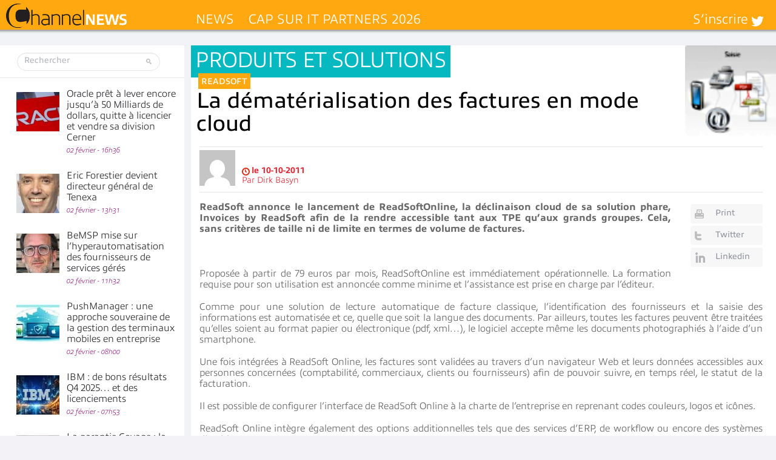

--- FILE ---
content_type: text/html; charset=UTF-8
request_url: https://www.channelnews.fr/la-dematerialisation-des-factures-en-mode-cloud-10826
body_size: 27877
content:
<!DOCTYPE html>
<html xmlns="http://www.w3.org/1999/xhtml" lang="fr-FR">
    <head>
        
        <meta name="viewport" content="width=device-width, initial-scale=1.0">
        <meta http-equiv="Content-Type" content="text/html; charset=UTF-8" />
        <link media="all" rel="stylesheet" href="https://www.channelnews.fr/wp-content/themes/informatique/all.css?20220517">
        <link rel="stylesheet" type="text/css" media="all" href="https://www.channelnews.fr/wp-content/themes/informatique/style.css?20220517"  />
		        
        <meta name='robots' content='index, follow, max-image-preview:large, max-snippet:-1, max-video-preview:-1' />

	<!-- This site is optimized with the Yoast SEO Premium plugin v26.8 (Yoast SEO v26.8) - https://yoast.com/product/yoast-seo-premium-wordpress/ -->
	<title>La dématérialisation des factures en mode cloud - ChannelNews</title>
	<meta name="description" content="ReadSoft annonce le lancement de ReadSoftOnline, la déclinaison cloud de sa solution phare, Invoices by ReadSoft afin de la rendre accessible tant aux TPE" />
	<link rel="canonical" href="https://www.channelnews.fr/la-dematerialisation-des-factures-en-mode-cloud-10826" />
	<meta property="og:locale" content="fr_FR" />
	<meta property="og:type" content="article" />
	<meta property="og:title" content="La dématérialisation des factures en mode cloud" />
	<meta property="og:description" content="ReadSoft annonce le lancement de ReadSoftOnline, la déclinaison cloud de sa solution phare, Invoices by ReadSoft afin de la rendre accessible tant aux TPE" />
	<meta property="og:url" content="https://www.channelnews.fr/la-dematerialisation-des-factures-en-mode-cloud-10826" />
	<meta property="og:site_name" content="ChannelNews" />
	<meta property="article:publisher" content="https://www.facebook.com/ChannelNews-1729006287126178/" />
	<meta property="article:published_time" content="2011-10-10T09:49:46+00:00" />
	<meta property="article:modified_time" content="2015-08-11T07:25:42+00:00" />
	<meta property="og:image" content="https://www.channelnews.fr/wp-content/uploads/2011/10/Soft.png" />
	<meta property="og:image:width" content="75" />
	<meta property="og:image:height" content="75" />
	<meta property="og:image:type" content="image/png" />
	<meta name="author" content="Dirk Basyn" />
	<meta name="twitter:card" content="summary_large_image" />
	<meta name="twitter:creator" content="@ChannelnewsFr" />
	<meta name="twitter:site" content="@ChannelnewsFr" />
	<meta name="twitter:label1" content="Écrit par" />
	<meta name="twitter:data1" content="Dirk Basyn" />
	<meta name="twitter:label2" content="Durée de lecture estimée" />
	<meta name="twitter:data2" content="1 minute" />
	<script type="application/ld+json" class="yoast-schema-graph">{"@context":"https://schema.org","@graph":[{"@type":"Article","@id":"https://www.channelnews.fr/la-dematerialisation-des-factures-en-mode-cloud-10826#article","isPartOf":{"@id":"https://www.channelnews.fr/la-dematerialisation-des-factures-en-mode-cloud-10826"},"author":{"name":"Dirk Basyn","@id":"https://www.channelnews.fr/#/schema/person/0a3f236574c519916c131ceee72d7017"},"headline":"La dématérialisation des factures en mode cloud","datePublished":"2011-10-10T09:49:46+00:00","dateModified":"2015-08-11T07:25:42+00:00","mainEntityOfPage":{"@id":"https://www.channelnews.fr/la-dematerialisation-des-factures-en-mode-cloud-10826"},"wordCount":297,"commentCount":0,"image":{"@id":"https://www.channelnews.fr/la-dematerialisation-des-factures-en-mode-cloud-10826#primaryimage"},"thumbnailUrl":"https://www.channelnews.fr/wp-content/uploads/2011/10/Soft.png","keywords":["ReadSoft"],"articleSection":["Produits et solutions"],"inLanguage":"fr-FR","potentialAction":[{"@type":"CommentAction","name":"Comment","target":["https://www.channelnews.fr/la-dematerialisation-des-factures-en-mode-cloud-10826#respond"]}],"copyrightYear":"2011","copyrightHolder":{"@id":"https://www.channelnews.fr/#organization"}},{"@type":"WebPage","@id":"https://www.channelnews.fr/la-dematerialisation-des-factures-en-mode-cloud-10826","url":"https://www.channelnews.fr/la-dematerialisation-des-factures-en-mode-cloud-10826","name":"La dématérialisation des factures en mode cloud - ChannelNews","isPartOf":{"@id":"https://www.channelnews.fr/#website"},"primaryImageOfPage":{"@id":"https://www.channelnews.fr/la-dematerialisation-des-factures-en-mode-cloud-10826#primaryimage"},"image":{"@id":"https://www.channelnews.fr/la-dematerialisation-des-factures-en-mode-cloud-10826#primaryimage"},"thumbnailUrl":"https://www.channelnews.fr/wp-content/uploads/2011/10/Soft.png","datePublished":"2011-10-10T09:49:46+00:00","dateModified":"2015-08-11T07:25:42+00:00","author":{"@id":"https://www.channelnews.fr/#/schema/person/0a3f236574c519916c131ceee72d7017"},"description":"ReadSoft annonce le lancement de ReadSoftOnline, la déclinaison cloud de sa solution phare, Invoices by ReadSoft afin de la rendre accessible tant aux TPE","inLanguage":"fr-FR","potentialAction":[{"@type":"ReadAction","target":["https://www.channelnews.fr/la-dematerialisation-des-factures-en-mode-cloud-10826"]}]},{"@type":"ImageObject","inLanguage":"fr-FR","@id":"https://www.channelnews.fr/la-dematerialisation-des-factures-en-mode-cloud-10826#primaryimage","url":"https://www.channelnews.fr/wp-content/uploads/2011/10/Soft.png","contentUrl":"https://www.channelnews.fr/wp-content/uploads/2011/10/Soft.png","width":75,"height":75,"caption":"ReadSoft Online"},{"@type":"WebSite","@id":"https://www.channelnews.fr/#website","url":"https://www.channelnews.fr/","name":"ChannelNews","description":"Toute l&#039;information pour les professionnels de la distribution informatique et télécoms : MSP, Revendeurs, Vars, Intégrateurs,  Distributeurs  Editeurs, ISV, constructeurs et opérateurs","potentialAction":[{"@type":"SearchAction","target":{"@type":"EntryPoint","urlTemplate":"https://www.channelnews.fr/?s={search_term_string}"},"query-input":{"@type":"PropertyValueSpecification","valueRequired":true,"valueName":"search_term_string"}}],"inLanguage":"fr-FR"},{"@type":"Person","@id":"https://www.channelnews.fr/#/schema/person/0a3f236574c519916c131ceee72d7017","name":"Dirk Basyn","image":{"@type":"ImageObject","inLanguage":"fr-FR","@id":"https://www.channelnews.fr/#/schema/person/image/","url":"https://secure.gravatar.com/avatar/48d034df8219c6e7555a7afe173eb9bead02873e387fadd1119037837498576c?s=96&d=mm&r=g","contentUrl":"https://secure.gravatar.com/avatar/48d034df8219c6e7555a7afe173eb9bead02873e387fadd1119037837498576c?s=96&d=mm&r=g","caption":"Dirk Basyn"}}]}</script>
	<!-- / Yoast SEO Premium plugin. -->


<link rel="alternate" type="application/rss+xml" title="ChannelNews &raquo; Flux" href="https://www.channelnews.fr/feed" />
<link rel="alternate" type="application/rss+xml" title="ChannelNews &raquo; Flux des commentaires" href="https://www.channelnews.fr/comments/feed" />
<link rel="alternate" type="application/rss+xml" title="ChannelNews &raquo; La dématérialisation des factures en mode cloud Flux des commentaires" href="https://www.channelnews.fr/la-dematerialisation-des-factures-en-mode-cloud-10826/feed" />
<link rel="alternate" title="oEmbed (JSON)" type="application/json+oembed" href="https://www.channelnews.fr/wp-json/oembed/1.0/embed?url=https%3A%2F%2Fwww.channelnews.fr%2Fla-dematerialisation-des-factures-en-mode-cloud-10826" />
<link rel="alternate" title="oEmbed (XML)" type="text/xml+oembed" href="https://www.channelnews.fr/wp-json/oembed/1.0/embed?url=https%3A%2F%2Fwww.channelnews.fr%2Fla-dematerialisation-des-factures-en-mode-cloud-10826&#038;format=xml" />
		<!-- This site uses the Google Analytics by MonsterInsights plugin v9.11.1 - Using Analytics tracking - https://www.monsterinsights.com/ -->
							<script src="//www.googletagmanager.com/gtag/js?id=G-1LB189L3CR"  data-cfasync="false" data-wpfc-render="false" type="text/javascript" async></script>
			<script data-cfasync="false" data-wpfc-render="false" type="text/javascript">
				var mi_version = '9.11.1';
				var mi_track_user = true;
				var mi_no_track_reason = '';
								var MonsterInsightsDefaultLocations = {"page_location":"https:\/\/www.channelnews.fr\/la-dematerialisation-des-factures-en-mode-cloud-10826\/"};
								if ( typeof MonsterInsightsPrivacyGuardFilter === 'function' ) {
					var MonsterInsightsLocations = (typeof MonsterInsightsExcludeQuery === 'object') ? MonsterInsightsPrivacyGuardFilter( MonsterInsightsExcludeQuery ) : MonsterInsightsPrivacyGuardFilter( MonsterInsightsDefaultLocations );
				} else {
					var MonsterInsightsLocations = (typeof MonsterInsightsExcludeQuery === 'object') ? MonsterInsightsExcludeQuery : MonsterInsightsDefaultLocations;
				}

								var disableStrs = [
										'ga-disable-G-1LB189L3CR',
									];

				/* Function to detect opted out users */
				function __gtagTrackerIsOptedOut() {
					for (var index = 0; index < disableStrs.length; index++) {
						if (document.cookie.indexOf(disableStrs[index] + '=true') > -1) {
							return true;
						}
					}

					return false;
				}

				/* Disable tracking if the opt-out cookie exists. */
				if (__gtagTrackerIsOptedOut()) {
					for (var index = 0; index < disableStrs.length; index++) {
						window[disableStrs[index]] = true;
					}
				}

				/* Opt-out function */
				function __gtagTrackerOptout() {
					for (var index = 0; index < disableStrs.length; index++) {
						document.cookie = disableStrs[index] + '=true; expires=Thu, 31 Dec 2099 23:59:59 UTC; path=/';
						window[disableStrs[index]] = true;
					}
				}

				if ('undefined' === typeof gaOptout) {
					function gaOptout() {
						__gtagTrackerOptout();
					}
				}
								window.dataLayer = window.dataLayer || [];

				window.MonsterInsightsDualTracker = {
					helpers: {},
					trackers: {},
				};
				if (mi_track_user) {
					function __gtagDataLayer() {
						dataLayer.push(arguments);
					}

					function __gtagTracker(type, name, parameters) {
						if (!parameters) {
							parameters = {};
						}

						if (parameters.send_to) {
							__gtagDataLayer.apply(null, arguments);
							return;
						}

						if (type === 'event') {
														parameters.send_to = monsterinsights_frontend.v4_id;
							var hookName = name;
							if (typeof parameters['event_category'] !== 'undefined') {
								hookName = parameters['event_category'] + ':' + name;
							}

							if (typeof MonsterInsightsDualTracker.trackers[hookName] !== 'undefined') {
								MonsterInsightsDualTracker.trackers[hookName](parameters);
							} else {
								__gtagDataLayer('event', name, parameters);
							}
							
						} else {
							__gtagDataLayer.apply(null, arguments);
						}
					}

					__gtagTracker('js', new Date());
					__gtagTracker('set', {
						'developer_id.dZGIzZG': true,
											});
					if ( MonsterInsightsLocations.page_location ) {
						__gtagTracker('set', MonsterInsightsLocations);
					}
										__gtagTracker('config', 'G-1LB189L3CR', {"forceSSL":"true"} );
										window.gtag = __gtagTracker;										(function () {
						/* https://developers.google.com/analytics/devguides/collection/analyticsjs/ */
						/* ga and __gaTracker compatibility shim. */
						var noopfn = function () {
							return null;
						};
						var newtracker = function () {
							return new Tracker();
						};
						var Tracker = function () {
							return null;
						};
						var p = Tracker.prototype;
						p.get = noopfn;
						p.set = noopfn;
						p.send = function () {
							var args = Array.prototype.slice.call(arguments);
							args.unshift('send');
							__gaTracker.apply(null, args);
						};
						var __gaTracker = function () {
							var len = arguments.length;
							if (len === 0) {
								return;
							}
							var f = arguments[len - 1];
							if (typeof f !== 'object' || f === null || typeof f.hitCallback !== 'function') {
								if ('send' === arguments[0]) {
									var hitConverted, hitObject = false, action;
									if ('event' === arguments[1]) {
										if ('undefined' !== typeof arguments[3]) {
											hitObject = {
												'eventAction': arguments[3],
												'eventCategory': arguments[2],
												'eventLabel': arguments[4],
												'value': arguments[5] ? arguments[5] : 1,
											}
										}
									}
									if ('pageview' === arguments[1]) {
										if ('undefined' !== typeof arguments[2]) {
											hitObject = {
												'eventAction': 'page_view',
												'page_path': arguments[2],
											}
										}
									}
									if (typeof arguments[2] === 'object') {
										hitObject = arguments[2];
									}
									if (typeof arguments[5] === 'object') {
										Object.assign(hitObject, arguments[5]);
									}
									if ('undefined' !== typeof arguments[1].hitType) {
										hitObject = arguments[1];
										if ('pageview' === hitObject.hitType) {
											hitObject.eventAction = 'page_view';
										}
									}
									if (hitObject) {
										action = 'timing' === arguments[1].hitType ? 'timing_complete' : hitObject.eventAction;
										hitConverted = mapArgs(hitObject);
										__gtagTracker('event', action, hitConverted);
									}
								}
								return;
							}

							function mapArgs(args) {
								var arg, hit = {};
								var gaMap = {
									'eventCategory': 'event_category',
									'eventAction': 'event_action',
									'eventLabel': 'event_label',
									'eventValue': 'event_value',
									'nonInteraction': 'non_interaction',
									'timingCategory': 'event_category',
									'timingVar': 'name',
									'timingValue': 'value',
									'timingLabel': 'event_label',
									'page': 'page_path',
									'location': 'page_location',
									'title': 'page_title',
									'referrer' : 'page_referrer',
								};
								for (arg in args) {
																		if (!(!args.hasOwnProperty(arg) || !gaMap.hasOwnProperty(arg))) {
										hit[gaMap[arg]] = args[arg];
									} else {
										hit[arg] = args[arg];
									}
								}
								return hit;
							}

							try {
								f.hitCallback();
							} catch (ex) {
							}
						};
						__gaTracker.create = newtracker;
						__gaTracker.getByName = newtracker;
						__gaTracker.getAll = function () {
							return [];
						};
						__gaTracker.remove = noopfn;
						__gaTracker.loaded = true;
						window['__gaTracker'] = __gaTracker;
					})();
									} else {
										console.log("");
					(function () {
						function __gtagTracker() {
							return null;
						}

						window['__gtagTracker'] = __gtagTracker;
						window['gtag'] = __gtagTracker;
					})();
									}
			</script>
							<!-- / Google Analytics by MonsterInsights -->
		<style id='wp-img-auto-sizes-contain-inline-css' type='text/css'>
img:is([sizes=auto i],[sizes^="auto," i]){contain-intrinsic-size:3000px 1500px}
/*# sourceURL=wp-img-auto-sizes-contain-inline-css */
</style>
<style id='wp-emoji-styles-inline-css' type='text/css'>

	img.wp-smiley, img.emoji {
		display: inline !important;
		border: none !important;
		box-shadow: none !important;
		height: 1em !important;
		width: 1em !important;
		margin: 0 0.07em !important;
		vertical-align: -0.1em !important;
		background: none !important;
		padding: 0 !important;
	}
/*# sourceURL=wp-emoji-styles-inline-css */
</style>
<style id='wp-block-library-inline-css' type='text/css'>
:root{--wp-block-synced-color:#7a00df;--wp-block-synced-color--rgb:122,0,223;--wp-bound-block-color:var(--wp-block-synced-color);--wp-editor-canvas-background:#ddd;--wp-admin-theme-color:#007cba;--wp-admin-theme-color--rgb:0,124,186;--wp-admin-theme-color-darker-10:#006ba1;--wp-admin-theme-color-darker-10--rgb:0,107,160.5;--wp-admin-theme-color-darker-20:#005a87;--wp-admin-theme-color-darker-20--rgb:0,90,135;--wp-admin-border-width-focus:2px}@media (min-resolution:192dpi){:root{--wp-admin-border-width-focus:1.5px}}.wp-element-button{cursor:pointer}:root .has-very-light-gray-background-color{background-color:#eee}:root .has-very-dark-gray-background-color{background-color:#313131}:root .has-very-light-gray-color{color:#eee}:root .has-very-dark-gray-color{color:#313131}:root .has-vivid-green-cyan-to-vivid-cyan-blue-gradient-background{background:linear-gradient(135deg,#00d084,#0693e3)}:root .has-purple-crush-gradient-background{background:linear-gradient(135deg,#34e2e4,#4721fb 50%,#ab1dfe)}:root .has-hazy-dawn-gradient-background{background:linear-gradient(135deg,#faaca8,#dad0ec)}:root .has-subdued-olive-gradient-background{background:linear-gradient(135deg,#fafae1,#67a671)}:root .has-atomic-cream-gradient-background{background:linear-gradient(135deg,#fdd79a,#004a59)}:root .has-nightshade-gradient-background{background:linear-gradient(135deg,#330968,#31cdcf)}:root .has-midnight-gradient-background{background:linear-gradient(135deg,#020381,#2874fc)}:root{--wp--preset--font-size--normal:16px;--wp--preset--font-size--huge:42px}.has-regular-font-size{font-size:1em}.has-larger-font-size{font-size:2.625em}.has-normal-font-size{font-size:var(--wp--preset--font-size--normal)}.has-huge-font-size{font-size:var(--wp--preset--font-size--huge)}.has-text-align-center{text-align:center}.has-text-align-left{text-align:left}.has-text-align-right{text-align:right}.has-fit-text{white-space:nowrap!important}#end-resizable-editor-section{display:none}.aligncenter{clear:both}.items-justified-left{justify-content:flex-start}.items-justified-center{justify-content:center}.items-justified-right{justify-content:flex-end}.items-justified-space-between{justify-content:space-between}.screen-reader-text{border:0;clip-path:inset(50%);height:1px;margin:-1px;overflow:hidden;padding:0;position:absolute;width:1px;word-wrap:normal!important}.screen-reader-text:focus{background-color:#ddd;clip-path:none;color:#444;display:block;font-size:1em;height:auto;left:5px;line-height:normal;padding:15px 23px 14px;text-decoration:none;top:5px;width:auto;z-index:100000}html :where(.has-border-color){border-style:solid}html :where([style*=border-top-color]){border-top-style:solid}html :where([style*=border-right-color]){border-right-style:solid}html :where([style*=border-bottom-color]){border-bottom-style:solid}html :where([style*=border-left-color]){border-left-style:solid}html :where([style*=border-width]){border-style:solid}html :where([style*=border-top-width]){border-top-style:solid}html :where([style*=border-right-width]){border-right-style:solid}html :where([style*=border-bottom-width]){border-bottom-style:solid}html :where([style*=border-left-width]){border-left-style:solid}html :where(img[class*=wp-image-]){height:auto;max-width:100%}:where(figure){margin:0 0 1em}html :where(.is-position-sticky){--wp-admin--admin-bar--position-offset:var(--wp-admin--admin-bar--height,0px)}@media screen and (max-width:600px){html :where(.is-position-sticky){--wp-admin--admin-bar--position-offset:0px}}
/*wp_block_styles_on_demand_placeholder:69813da2d8bb6*/
/*# sourceURL=wp-block-library-inline-css */
</style>
<style id='classic-theme-styles-inline-css' type='text/css'>
/*! This file is auto-generated */
.wp-block-button__link{color:#fff;background-color:#32373c;border-radius:9999px;box-shadow:none;text-decoration:none;padding:calc(.667em + 2px) calc(1.333em + 2px);font-size:1.125em}.wp-block-file__button{background:#32373c;color:#fff;text-decoration:none}
/*# sourceURL=/wp-includes/css/classic-themes.min.css */
</style>
<link rel='stylesheet' id='mpp_gutenberg-css' href='https://www.channelnews.fr/wp-content/plugins/metronet-profile-picture/dist/blocks.style.build.css?ver=2.6.3' type='text/css' media='all' />
<link rel='stylesheet' id='smu-widget-stylesheet-css' href='https://www.channelnews.fr/wp-content/plugins/sign-me-up/assets/css/style.css?ver=1.0.0' type='text/css' media='all' />
<link rel='stylesheet' id='widgetopts-styles-css' href='https://www.channelnews.fr/wp-content/plugins/widget-options/assets/css/widget-options.css?ver=4.1.3' type='text/css' media='all' />
<link rel='stylesheet' id='dflip-style-css' href='https://www.channelnews.fr/wp-content/plugins/3d-flipbook-dflip-lite/assets/css/dflip.min.css?ver=2.4.20' type='text/css' media='all' />
<link rel='stylesheet' id='wp-pagenavi-css' href='https://www.channelnews.fr/wp-content/plugins/wp-pagenavi/pagenavi-css.css?ver=2.70' type='text/css' media='all' />
<script type="text/javascript" src="https://www.channelnews.fr/wp-content/themes/informatique/js/comment-reply.js?ver=6.9" id="theme-comment-reply-js"></script>
<script type="text/javascript" src="https://www.channelnews.fr/wp-content/plugins/google-analytics-for-wordpress/assets/js/frontend-gtag.min.js?ver=9.11.1" id="monsterinsights-frontend-script-js" async="async" data-wp-strategy="async"></script>
<script data-cfasync="false" data-wpfc-render="false" type="text/javascript" id='monsterinsights-frontend-script-js-extra'>/* <![CDATA[ */
var monsterinsights_frontend = {"js_events_tracking":"true","download_extensions":"doc,pdf,ppt,zip,xls,docx,pptx,xlsx","inbound_paths":"[]","home_url":"https:\/\/www.channelnews.fr","hash_tracking":"false","v4_id":"G-1LB189L3CR"};/* ]]> */
</script>
<script type="text/javascript" src="https://www.channelnews.fr/wp-includes/js/jquery/jquery.min.js?ver=3.7.1" id="jquery-core-js"></script>
<script type="text/javascript" src="https://www.channelnews.fr/wp-includes/js/jquery/jquery-migrate.min.js?ver=3.4.1" id="jquery-migrate-js"></script>
<script type="text/javascript" src="https://www.channelnews.fr/wp-content/plugins/sign-me-up/assets/js/lib/jquery.validation/1.13.1/jquery.validate.js?ver=6.9" id="jQuery-Validation-js"></script>
<link rel="https://api.w.org/" href="https://www.channelnews.fr/wp-json/" /><link rel="alternate" title="JSON" type="application/json" href="https://www.channelnews.fr/wp-json/wp/v2/posts/10826" /><link rel='shortlink' href='https://www.channelnews.fr/?p=10826' />
      <meta name="onesignal" content="wordpress-plugin"/>
            <script>

      window.OneSignalDeferred = window.OneSignalDeferred || [];

      OneSignalDeferred.push(function(OneSignal) {
        var oneSignal_options = {};
        window._oneSignalInitOptions = oneSignal_options;

        oneSignal_options['serviceWorkerParam'] = { scope: '/wp-content/plugins/onesignal-free-web-push-notifications/sdk_files/push/onesignal/' };
oneSignal_options['serviceWorkerPath'] = 'OneSignalSDKWorker.js';

        OneSignal.Notifications.setDefaultUrl("https://www.channelnews.fr");

        oneSignal_options['wordpress'] = true;
oneSignal_options['appId'] = '765a7486-7c7b-4b9d-8f81-80a5b6030e92';
oneSignal_options['allowLocalhostAsSecureOrigin'] = true;
oneSignal_options['welcomeNotification'] = { };
oneSignal_options['welcomeNotification']['title'] = "Channelnews";
oneSignal_options['welcomeNotification']['message'] = "Merci de vous être abonné !";
oneSignal_options['welcomeNotification']['url'] = "www.channelnews.fr";
oneSignal_options['path'] = "https://www.channelnews.fr/wp-content/plugins/onesignal-free-web-push-notifications/sdk_files/";
oneSignal_options['safari_web_id'] = "web.onesignal.auto.5e2915a8-1095-4900-b2af-7b25bf2970dd";
oneSignal_options['promptOptions'] = { };
oneSignal_options['promptOptions']['actionMessage'] = "Nous aimerions vous envoyer des notifications";
oneSignal_options['promptOptions']['exampleNotificationTitleDesktop'] = "Voici un exemple de notification";
oneSignal_options['promptOptions']['exampleNotificationMessageDesktop'] = "Des notifications apparaîtront sur votre bureau";
oneSignal_options['promptOptions']['exampleNotificationTitleMobile'] = "Des notifications apparaîtront sur votre appareil";
oneSignal_options['promptOptions']['exampleNotificationMessageMobile'] = "Des notifications apparaîtront sur votre appareil";
oneSignal_options['promptOptions']['exampleNotificationCaption'] = "(vous pouvez vous désinscrire à tout moment)";
oneSignal_options['promptOptions']['acceptButtonText'] = "Autoriser";
oneSignal_options['promptOptions']['cancelButtonText'] = "Non merci";
oneSignal_options['promptOptions']['autoAcceptTitle'] = "Cliquez sur Autoriser";
              OneSignal.init(window._oneSignalInitOptions);
              OneSignal.Slidedown.promptPush()      });

      function documentInitOneSignal() {
        var oneSignal_elements = document.getElementsByClassName("OneSignal-prompt");

        var oneSignalLinkClickHandler = function(event) { OneSignal.Notifications.requestPermission(); event.preventDefault(); };        for(var i = 0; i < oneSignal_elements.length; i++)
          oneSignal_elements[i].addEventListener('click', oneSignalLinkClickHandler, false);
      }

      if (document.readyState === 'complete') {
           documentInitOneSignal();
      }
      else {
           window.addEventListener("load", function(event){
               documentInitOneSignal();
          });
      }
    </script>
<link rel="icon" href="https://www.channelnews.fr/wp-content/uploads/2023/09/cropped-ChannelNews_icone-32x32.png" sizes="32x32" />
<link rel="icon" href="https://www.channelnews.fr/wp-content/uploads/2023/09/cropped-ChannelNews_icone-192x192.png" sizes="192x192" />
<link rel="apple-touch-icon" href="https://www.channelnews.fr/wp-content/uploads/2023/09/cropped-ChannelNews_icone-180x180.png" />
<meta name="msapplication-TileImage" content="https://www.channelnews.fr/wp-content/uploads/2023/09/cropped-ChannelNews_icone-270x270.png" />
<noscript><style id="rocket-lazyload-nojs-css">.rll-youtube-player, [data-lazy-src]{display:none !important;}</style></noscript>        <script type="text/javascript" src="//use.typekit.net/xjl7dzf.js"></script>
        <script type="text/javascript">try{Typekit.load({ async: true });}catch(e){}</script>
        		                <!--[if IE]><script type="text/javascript" src="https://www.channelnews.fr/wp-content/themes/informatique/js/ie.js"></script><![endif]-->
<script async src="//ads.canaltech.net/delivery/asyncjs.php"></script>
    <meta name="generator" content="WP Rocket 3.20.3" data-wpr-features="wpr_lazyload_images wpr_desktop" /></head>
    <body class="wp-singular post-template-default single single-post postid-10826 single-format-standard wp-theme-informatique">
	<div data-rocket-location-hash="624457387c01535a41f0283c147f0952" id="page">
            <div data-rocket-location-hash="ba255615968e8a7906f509502e5039d1" class="habillage">
              <div data-rocket-location-hash="40f22408a88335a0945fffe944caafc3" class="container">
                <div class="container-left"></div>
                <div class="container-right"></div>
              </div>
            </div>

		<div data-rocket-location-hash="1deb14450556b0528c50ac8aeb679e4e" id="wrapper">
			<header data-rocket-location-hash="6a591508853cbf81960670de5bffdeb6" id="header">
				<div class="header-holder">
                	<strong class="logo vcard"><a href="https://www.channelnews.fr" class="fn org url">ChannelNews</a></strong>
					<nav class="main-nav"><a href="#" class="opener">open</a><ul class="slide"><li id="menu-item-54634" class="menu-item menu-item-type-taxonomy menu-item-object-category current-post-ancestor menu-item-54634"><a href="https://www.channelnews.fr/news">News</a><div class="mega-drop"><ul class="tabset"><li><a data-rel="#tab-6902"  class="active" href="https://www.channelnews.fr/news/actu-des-societes">Actu des sociétés</a></li>
<li><a data-rel="#tab-6903"  href="https://www.channelnews.fr/news/agenda">Agenda</a></li>
<li><a data-rel="#tab-6904"  href="https://www.channelnews.fr/news/expertises">Expertises</a></li>
<li><a data-rel="#tab-6905"  href="https://www.channelnews.fr/news/produits-et-solutions">Produits et solutions</a></li>
<li><a data-rel="#tab-6906"  href="https://www.channelnews.fr/news/talents">Talents</a></li>
<li><a data-rel="#tab-6907"  href="https://www.channelnews.fr/news/en-bref">En bref</a></li>
<li><a data-rel="#tab-6908"  href="https://www.channelnews.fr/news/interviews">Interviews</a></li>
<li><a data-rel="#tab-6909"  href="https://www.channelnews.fr/news/nominations">Nominations</a></li>
<li><a data-rel="#tab-6910"  href="https://www.channelnews.fr/news/regions">Régions</a></li>
<li><a data-rel="#tab-8003"  href="https://www.channelnews.fr/news/cap-sur-it-partners-2026">Cap sur IT Partners 2026</a></li>
</ul><div class="tab-content"><div id="tab-6902">
					<ul><li>
						<a href="https://www.channelnews.fr/oracle-pret-a-lever-encore-jusqua-50-milliards-de-dollars-quitte-a-licencier-et-vendre-sa-division-cerner-154531"><img width="233" height="59" src="data:image/svg+xml,%3Csvg%20xmlns='http://www.w3.org/2000/svg'%20viewBox='0%200%20233%2059'%3E%3C/svg%3E" class="attachment-menu_post_thumbs size-menu_post_thumbs wp-post-image" alt="" decoding="async" data-lazy-src="https://www.channelnews.fr/wp-content/uploads/2020/03/Oracle-233x59.jpg" /><noscript><img width="233" height="59" src="https://www.channelnews.fr/wp-content/uploads/2020/03/Oracle-233x59.jpg" class="attachment-menu_post_thumbs size-menu_post_thumbs wp-post-image" alt="" decoding="async" /></noscript></a>
						<p><a href="https://www.channelnews.fr/oracle-pret-a-lever-encore-jusqua-50-milliards-de-dollars-quitte-a-licencier-et-vendre-sa-division-cerner-154531">Oracle prêt à lever encore jusqu’à 50 Milliards de dollars, quitte à licencier et vendre sa division Cerner</a></p>
					</li>
<li>
						<a href="https://www.channelnews.fr/eric-forestier-devient-directeur-general-de-tenexa-154528"><img width="233" height="59" src="data:image/svg+xml,%3Csvg%20xmlns='http://www.w3.org/2000/svg'%20viewBox='0%200%20233%2059'%3E%3C/svg%3E" class="attachment-menu_post_thumbs size-menu_post_thumbs wp-post-image" alt="" decoding="async" data-lazy-src="https://www.channelnews.fr/wp-content/uploads/2026/02/Unknown-233x59.jpeg" /><noscript><img width="233" height="59" src="https://www.channelnews.fr/wp-content/uploads/2026/02/Unknown-233x59.jpeg" class="attachment-menu_post_thumbs size-menu_post_thumbs wp-post-image" alt="" decoding="async" /></noscript></a>
						<p><a href="https://www.channelnews.fr/eric-forestier-devient-directeur-general-de-tenexa-154528">Eric Forestier devient directeur général de Tenexa</a></p>
					</li>
<li>
						<a href="https://www.channelnews.fr/ibm-de-bons-resultats-q4-2025-et-des-licenciements-154544"><img width="233" height="59" src="data:image/svg+xml,%3Csvg%20xmlns='http://www.w3.org/2000/svg'%20viewBox='0%200%20233%2059'%3E%3C/svg%3E" class="attachment-menu_post_thumbs size-menu_post_thumbs wp-post-image" alt="" decoding="async" data-lazy-src="https://www.channelnews.fr/wp-content/uploads/2026/02/IBM-233x59.jpg" /><noscript><img width="233" height="59" src="https://www.channelnews.fr/wp-content/uploads/2026/02/IBM-233x59.jpg" class="attachment-menu_post_thumbs size-menu_post_thumbs wp-post-image" alt="" decoding="async" /></noscript></a>
						<p><a href="https://www.channelnews.fr/ibm-de-bons-resultats-q4-2025-et-des-licenciements-154544">IBM : de bons résultats Q4 2025… et des licenciements</a></p>
					</li>
<li>
						<a href="https://www.channelnews.fr/open-bee-cinq-mois-apres-le-rj-la-sortie-de-crise-se-precise-154523"><img width="233" height="59" src="data:image/svg+xml,%3Csvg%20xmlns='http://www.w3.org/2000/svg'%20viewBox='0%200%20233%2059'%3E%3C/svg%3E" class="attachment-menu_post_thumbs size-menu_post_thumbs wp-post-image" alt="" decoding="async" data-lazy-src="https://www.channelnews.fr/wp-content/uploads/2026/02/Vincent-Lemaire-233x59.jpg" /><noscript><img width="233" height="59" src="https://www.channelnews.fr/wp-content/uploads/2026/02/Vincent-Lemaire-233x59.jpg" class="attachment-menu_post_thumbs size-menu_post_thumbs wp-post-image" alt="" decoding="async" /></noscript></a>
						<p><a href="https://www.channelnews.fr/open-bee-cinq-mois-apres-le-rj-la-sortie-de-crise-se-precise-154523">Open Bee : cinq mois après le RJ, la sortie de crise se précise</a></p>
					</li>
<li>
						<a href="https://www.channelnews.fr/trimestriels-microsoft-les-depenses-inquietent-laction-chute-154460"><img width="233" height="59" src="data:image/svg+xml,%3Csvg%20xmlns='http://www.w3.org/2000/svg'%20viewBox='0%200%20233%2059'%3E%3C/svg%3E" class="attachment-menu_post_thumbs size-menu_post_thumbs wp-post-image" alt="" decoding="async" data-lazy-src="https://www.channelnews.fr/wp-content/uploads/2021/09/Microsoft-Redmond-233x59.jpg" /><noscript><img width="233" height="59" src="https://www.channelnews.fr/wp-content/uploads/2021/09/Microsoft-Redmond-233x59.jpg" class="attachment-menu_post_thumbs size-menu_post_thumbs wp-post-image" alt="" decoding="async" /></noscript></a>
						<p><a href="https://www.channelnews.fr/trimestriels-microsoft-les-depenses-inquietent-laction-chute-154460">Trimestriels Microsoft : les dépenses inquiètent, l’action chute</a></p>
					</li>
<li>
						<a href="https://www.channelnews.fr/axonaut-lance-un-programme-partenaires-154437"><img width="233" height="59" src="data:image/svg+xml,%3Csvg%20xmlns='http://www.w3.org/2000/svg'%20viewBox='0%200%20233%2059'%3E%3C/svg%3E" class="attachment-menu_post_thumbs size-menu_post_thumbs wp-post-image" alt="" decoding="async" data-lazy-src="https://www.channelnews.fr/wp-content/uploads/2026/01/Capture-decran-2026-01-29-a-14.58.03-233x59.jpeg" /><noscript><img width="233" height="59" src="https://www.channelnews.fr/wp-content/uploads/2026/01/Capture-decran-2026-01-29-a-14.58.03-233x59.jpeg" class="attachment-menu_post_thumbs size-menu_post_thumbs wp-post-image" alt="" decoding="async" /></noscript></a>
						<p><a href="https://www.channelnews.fr/axonaut-lance-un-programme-partenaires-154437">Axonaut lance un programme partenaires</a></p>
					</li>
</ul>
				</div>
<div id="tab-6903">
					<ul><li>
						<a href="https://www.channelnews.fr/emission-channelnews-quand-lia-devient-une-commodite-comment-creer-de-la-valeur-pour-les-partenaires-it-154112"><img width="233" height="59" src="data:image/svg+xml,%3Csvg%20xmlns='http://www.w3.org/2000/svg'%20viewBox='0%200%20233%2059'%3E%3C/svg%3E" class="attachment-menu_post_thumbs size-menu_post_thumbs wp-post-image" alt="" decoding="async" data-lazy-src="https://www.channelnews.fr/wp-content/uploads/2026/01/header_channelNews_20260122_article_IA-233x59.jpg" /><noscript><img width="233" height="59" src="https://www.channelnews.fr/wp-content/uploads/2026/01/header_channelNews_20260122_article_IA-233x59.jpg" class="attachment-menu_post_thumbs size-menu_post_thumbs wp-post-image" alt="" decoding="async" /></noscript></a>
						<p><a href="https://www.channelnews.fr/emission-channelnews-quand-lia-devient-une-commodite-comment-creer-de-la-valeur-pour-les-partenaires-it-154112">Émission Channelnews : Quand l&rsquo;IA devient une commodité, comment créer de la valeur pour les partenaires IT ?</a></p>
					</li>
<li>
						<a href="https://www.channelnews.fr/it-partners-2026-rx-france-enrichit-sa-formule-pour-remobiliser-son-audience-153439"><img width="233" height="59" src="data:image/svg+xml,%3Csvg%20xmlns='http://www.w3.org/2000/svg'%20viewBox='0%200%20233%2059'%3E%3C/svg%3E" class="attachment-menu_post_thumbs size-menu_post_thumbs wp-post-image" alt="" decoding="async" data-lazy-src="https://www.channelnews.fr/wp-content/uploads/2025/12/ChannelITPartners_ITW_site_JF_Sol-Dourdin-233x59.jpg" /><noscript><img width="233" height="59" src="https://www.channelnews.fr/wp-content/uploads/2025/12/ChannelITPartners_ITW_site_JF_Sol-Dourdin-233x59.jpg" class="attachment-menu_post_thumbs size-menu_post_thumbs wp-post-image" alt="" decoding="async" /></noscript></a>
						<p><a href="https://www.channelnews.fr/it-partners-2026-rx-france-enrichit-sa-formule-pour-remobiliser-son-audience-153439">IT Partners 2026 : RX France enrichit sa formule pour remobiliser son audience</a></p>
					</li>
<li>
						<a href="https://www.channelnews.fr/facturation-electronique-2026-comment-transformer-la-contrainte-reglementaire-en-relais-de-croissance-153074"><img width="233" height="59" src="data:image/svg+xml,%3Csvg%20xmlns='http://www.w3.org/2000/svg'%20viewBox='0%200%20233%2059'%3E%3C/svg%3E" class="attachment-menu_post_thumbs size-menu_post_thumbs wp-post-image" alt="" decoding="async" data-lazy-src="https://www.channelnews.fr/wp-content/uploads/2025/11/header_channelNews_20251210_article-233x59.jpg" /><noscript><img width="233" height="59" src="https://www.channelnews.fr/wp-content/uploads/2025/11/header_channelNews_20251210_article-233x59.jpg" class="attachment-menu_post_thumbs size-menu_post_thumbs wp-post-image" alt="" decoding="async" /></noscript></a>
						<p><a href="https://www.channelnews.fr/facturation-electronique-2026-comment-transformer-la-contrainte-reglementaire-en-relais-de-croissance-153074">Facturation électronique 2026 : comment transformer la contrainte réglementaire en relais de croissance ?</a></p>
					</li>
<li>
						<a href="https://www.channelnews.fr/les-5-bonnes-raisons-dexposer-sur-it-partners-2026-152755"></a>
						<p><a href="https://www.channelnews.fr/les-5-bonnes-raisons-dexposer-sur-it-partners-2026-152755">Les 5 bonnes raisons d’exposer sur IT Partners 2026</a></p>
					</li>
<li>
						<a href="https://www.channelnews.fr/souverainete-numerique-et-partenaires-it-opportunite-ou-mirage-152591"><img width="233" height="59" src="data:image/svg+xml,%3Csvg%20xmlns='http://www.w3.org/2000/svg'%20viewBox='0%200%20233%2059'%3E%3C/svg%3E" class="attachment-menu_post_thumbs size-menu_post_thumbs wp-post-image" alt="" decoding="async" data-lazy-src="https://www.channelnews.fr/wp-content/uploads/2025/11/header_channelNews_souverainete_2025-233x59.jpg" /><noscript><img width="233" height="59" src="https://www.channelnews.fr/wp-content/uploads/2025/11/header_channelNews_souverainete_2025-233x59.jpg" class="attachment-menu_post_thumbs size-menu_post_thumbs wp-post-image" alt="" decoding="async" /></noscript></a>
						<p><a href="https://www.channelnews.fr/souverainete-numerique-et-partenaires-it-opportunite-ou-mirage-152591">Souveraineté Numérique et Partenaires IT : Opportunité ou Mirage ?</a></p>
					</li>
<li>
						<a href="https://www.channelnews.fr/cheops-concocte-un-tour-de-france-pour-clore-2025-152222"><img width="233" height="59" src="data:image/svg+xml,%3Csvg%20xmlns='http://www.w3.org/2000/svg'%20viewBox='0%200%20233%2059'%3E%3C/svg%3E" class="attachment-menu_post_thumbs size-menu_post_thumbs wp-post-image" alt="" decoding="async" data-lazy-src="https://www.channelnews.fr/wp-content/uploads/2025/10/CHEOPS_TOUR_2025-233x59.jpeg" /><noscript><img width="233" height="59" src="https://www.channelnews.fr/wp-content/uploads/2025/10/CHEOPS_TOUR_2025-233x59.jpeg" class="attachment-menu_post_thumbs size-menu_post_thumbs wp-post-image" alt="" decoding="async" /></noscript></a>
						<p><a href="https://www.channelnews.fr/cheops-concocte-un-tour-de-france-pour-clore-2025-152222">Cheops Technology se lance dans un Tour de France sur le thème de la compétitivité et de la souveraineté numérique pour les PME</a></p>
					</li>
</ul>
				</div>
<div id="tab-6904">
					<ul><li>
						<a href="https://www.channelnews.fr/lengouement-pour-les-agents-ia-sestompe-154446"><img width="233" height="59" src="data:image/svg+xml,%3Csvg%20xmlns='http://www.w3.org/2000/svg'%20viewBox='0%200%20233%2059'%3E%3C/svg%3E" class="attachment-menu_post_thumbs size-menu_post_thumbs wp-post-image" alt="" decoding="async" data-lazy-src="https://www.channelnews.fr/wp-content/uploads/2024/09/Agent-IA-233x59.jpg" /><noscript><img width="233" height="59" src="https://www.channelnews.fr/wp-content/uploads/2024/09/Agent-IA-233x59.jpg" class="attachment-menu_post_thumbs size-menu_post_thumbs wp-post-image" alt="" decoding="async" /></noscript></a>
						<p><a href="https://www.channelnews.fr/lengouement-pour-les-agents-ia-sestompe-154446">L&rsquo;engouement pour les agents IA s&rsquo;estompe</a></p>
					</li>
<li>
						<a href="https://www.channelnews.fr/des-cyberattaques-moins-nombreuses-mais-plus-impactantes-selon-le-dernier-barometre-cesin-154381"><img width="233" height="59" src="data:image/svg+xml,%3Csvg%20xmlns='http://www.w3.org/2000/svg'%20viewBox='0%200%20233%2059'%3E%3C/svg%3E" class="attachment-menu_post_thumbs size-menu_post_thumbs wp-post-image" alt="" decoding="async" data-lazy-src="https://www.channelnews.fr/wp-content/uploads/2021/03/shutterstock_1797029680-233x59.jpeg" /><noscript><img width="233" height="59" src="https://www.channelnews.fr/wp-content/uploads/2021/03/shutterstock_1797029680-233x59.jpeg" class="attachment-menu_post_thumbs size-menu_post_thumbs wp-post-image" alt="" decoding="async" /></noscript></a>
						<p><a href="https://www.channelnews.fr/des-cyberattaques-moins-nombreuses-mais-plus-impactantes-selon-le-dernier-barometre-cesin-154381">Des cyberattaques moins nombreuses mais plus impactantes selon le dernier baromètre Cesin</a></p>
					</li>
<li>
						<a href="https://www.channelnews.fr/un-indice-de-resilience-numerique-irn-pour-comprendre-et-piloter-ses-dependances-technologiques-154339"><img width="233" height="59" src="data:image/svg+xml,%3Csvg%20xmlns='http://www.w3.org/2000/svg'%20viewBox='0%200%20233%2059'%3E%3C/svg%3E" class="attachment-menu_post_thumbs size-menu_post_thumbs wp-post-image" alt="" decoding="async" data-lazy-src="https://www.channelnews.fr/wp-content/uploads/2026/01/IRN-233x59.jpg" /><noscript><img width="233" height="59" src="https://www.channelnews.fr/wp-content/uploads/2026/01/IRN-233x59.jpg" class="attachment-menu_post_thumbs size-menu_post_thumbs wp-post-image" alt="" decoding="async" /></noscript></a>
						<p><a href="https://www.channelnews.fr/un-indice-de-resilience-numerique-irn-pour-comprendre-et-piloter-ses-dependances-technologiques-154339">Un « Indice de Résilience Numérique » (IRN) pour comprendre et piloter ses dépendances technologiques</a></p>
					</li>
<li>
						<a href="https://www.channelnews.fr/theophile-bellouard-altitude-oracle-a-perdu-50-de-sa-valeur-en-decembre-2025-154276"><img width="233" height="59" src="data:image/svg+xml,%3Csvg%20xmlns='http://www.w3.org/2000/svg'%20viewBox='0%200%20233%2059'%3E%3C/svg%3E" class="attachment-menu_post_thumbs size-menu_post_thumbs wp-post-image" alt="" decoding="async" data-lazy-src="https://www.channelnews.fr/wp-content/uploads/2026/01/Capture-decran-2026-01-23-a-17.31.44-233x59.jpeg" /><noscript><img width="233" height="59" src="https://www.channelnews.fr/wp-content/uploads/2026/01/Capture-decran-2026-01-23-a-17.31.44-233x59.jpeg" class="attachment-menu_post_thumbs size-menu_post_thumbs wp-post-image" alt="" decoding="async" /></noscript></a>
						<p><a href="https://www.channelnews.fr/theophile-bellouard-altitude-oracle-a-perdu-50-de-sa-valeur-en-decembre-2025-154276">Théophile Bellouard, Altitude : « Oracle a perdu 50% de sa valeur en décembre 2025 »</a></p>
					</li>
<li>
						<a href="https://www.channelnews.fr/plus-de-la-moitie-des-projets-dia-sont-mis-de-cote-en-raison-de-la-complexite-de-leur-infrastructure-154078"><img width="233" height="59" src="data:image/svg+xml,%3Csvg%20xmlns='http://www.w3.org/2000/svg'%20viewBox='0%200%20233%2059'%3E%3C/svg%3E" class="attachment-menu_post_thumbs size-menu_post_thumbs wp-post-image" alt="" decoding="async" data-lazy-src="https://www.channelnews.fr/wp-content/uploads/2019/02/IA-intelligence-artificielle-233x59.jpg" /><noscript><img width="233" height="59" src="https://www.channelnews.fr/wp-content/uploads/2019/02/IA-intelligence-artificielle-233x59.jpg" class="attachment-menu_post_thumbs size-menu_post_thumbs wp-post-image" alt="" decoding="async" /></noscript></a>
						<p><a href="https://www.channelnews.fr/plus-de-la-moitie-des-projets-dia-sont-mis-de-cote-en-raison-de-la-complexite-de-leur-infrastructure-154078">Plus de la moitié des projets d&rsquo;IA sont mis de côté en raison de la complexité de leur infrastructure</a></p>
					</li>
<li>
						<a href="https://www.channelnews.fr/lia-devrait-faire-chuter-drastiquement-les-livraisons-de-pc-154017"><img width="233" height="59" src="data:image/svg+xml,%3Csvg%20xmlns='http://www.w3.org/2000/svg'%20viewBox='0%200%20233%2059'%3E%3C/svg%3E" class="attachment-menu_post_thumbs size-menu_post_thumbs wp-post-image" alt="" decoding="async" data-lazy-src="https://www.channelnews.fr/wp-content/uploads/2016/02/Mémoires-IoT-233x59.jpg" /><noscript><img width="233" height="59" src="https://www.channelnews.fr/wp-content/uploads/2016/02/Mémoires-IoT-233x59.jpg" class="attachment-menu_post_thumbs size-menu_post_thumbs wp-post-image" alt="" decoding="async" /></noscript></a>
						<p><a href="https://www.channelnews.fr/lia-devrait-faire-chuter-drastiquement-les-livraisons-de-pc-154017">L&rsquo;IA devrait faire chuter drastiquement les livraisons de PC</a></p>
					</li>
</ul>
				</div>
<div id="tab-6905">
					<ul><li>
						<a href="https://www.channelnews.fr/les-pc-les-plus-sexy-du-ces-2026-154069"><img width="233" height="59" src="data:image/svg+xml,%3Csvg%20xmlns='http://www.w3.org/2000/svg'%20viewBox='0%200%20233%2059'%3E%3C/svg%3E" class="attachment-menu_post_thumbs size-menu_post_thumbs wp-post-image" alt="" decoding="async" data-lazy-src="https://www.channelnews.fr/wp-content/uploads/2026/01/PC-CES-2026-233x59.jpg" /><noscript><img width="233" height="59" src="https://www.channelnews.fr/wp-content/uploads/2026/01/PC-CES-2026-233x59.jpg" class="attachment-menu_post_thumbs size-menu_post_thumbs wp-post-image" alt="" decoding="async" /></noscript></a>
						<p><a href="https://www.channelnews.fr/les-pc-les-plus-sexy-du-ces-2026-154069">Les PC les plus sexy du CES 2026</a></p>
					</li>
<li>
						<a href="https://www.channelnews.fr/pure-storage-et-nutanix-reunissent-leurs-technologies-dans-une-offre-commune-153657"><img width="233" height="59" src="data:image/svg+xml,%3Csvg%20xmlns='http://www.w3.org/2000/svg'%20viewBox='0%200%20233%2059'%3E%3C/svg%3E" class="attachment-menu_post_thumbs size-menu_post_thumbs wp-post-image" alt="" decoding="async" data-lazy-src="https://www.channelnews.fr/wp-content/uploads/2025/12/Nutanix-Pure-Storage-2-233x59.jpg" /><noscript><img width="233" height="59" src="https://www.channelnews.fr/wp-content/uploads/2025/12/Nutanix-Pure-Storage-2-233x59.jpg" class="attachment-menu_post_thumbs size-menu_post_thumbs wp-post-image" alt="" decoding="async" /></noscript></a>
						<p><a href="https://www.channelnews.fr/pure-storage-et-nutanix-reunissent-leurs-technologies-dans-une-offre-commune-153657">Pure Storage et Nutanix réunissent leurs technologies dans une offre commune</a></p>
					</li>
<li>
						<a href="https://www.channelnews.fr/ignite-2025-microsoft-positionne-windows-11-en-os-agentique-153019"><img width="233" height="59" src="data:image/svg+xml,%3Csvg%20xmlns='http://www.w3.org/2000/svg'%20viewBox='0%200%20233%2059'%3E%3C/svg%3E" class="attachment-menu_post_thumbs size-menu_post_thumbs wp-post-image" alt="" decoding="async" data-lazy-src="https://www.channelnews.fr/wp-content/uploads/2025/11/OS-agentique-233x59.jpg" /><noscript><img width="233" height="59" src="https://www.channelnews.fr/wp-content/uploads/2025/11/OS-agentique-233x59.jpg" class="attachment-menu_post_thumbs size-menu_post_thumbs wp-post-image" alt="" decoding="async" /></noscript></a>
						<p><a href="https://www.channelnews.fr/ignite-2025-microsoft-positionne-windows-11-en-os-agentique-153019">Ignite 2025 : Microsoft positionne Windows 11 en OS agentique</a></p>
					</li>
<li>
						<a href="https://www.channelnews.fr/nvidia-lance-dgx-spark-une-station-de-travail-pour-lia-151974"></a>
						<p><a href="https://www.channelnews.fr/nvidia-lance-dgx-spark-une-station-de-travail-pour-lia-151974">NVidia lance DGX Spark, une station de travail pour l’IA</a></p>
					</li>
<li>
						<a href="https://www.channelnews.fr/ibm-reinvente-lingenierie-logicielle-avec-son-nouvel-ide-project-bob-151861"><img width="233" height="59" src="data:image/svg+xml,%3Csvg%20xmlns='http://www.w3.org/2000/svg'%20viewBox='0%200%20233%2059'%3E%3C/svg%3E" class="attachment-menu_post_thumbs size-menu_post_thumbs wp-post-image" alt="" decoding="async" data-lazy-src="https://www.channelnews.fr/wp-content/uploads/2025/10/Project-BOB-233x59.jpg" /><noscript><img width="233" height="59" src="https://www.channelnews.fr/wp-content/uploads/2025/10/Project-BOB-233x59.jpg" class="attachment-menu_post_thumbs size-menu_post_thumbs wp-post-image" alt="" decoding="async" /></noscript></a>
						<p><a href="https://www.channelnews.fr/ibm-reinvente-lingenierie-logicielle-avec-son-nouvel-ide-project-bob-151861">IBM réinvente l’ingénierie logicielle avec son nouvel IDE Project Bob</a></p>
					</li>
<li>
						<a href="https://www.channelnews.fr/microsoft-augmente-onedrive-a-lia-151714"><img width="233" height="59" src="data:image/svg+xml,%3Csvg%20xmlns='http://www.w3.org/2000/svg'%20viewBox='0%200%20233%2059'%3E%3C/svg%3E" class="attachment-menu_post_thumbs size-menu_post_thumbs wp-post-image" alt="" decoding="async" data-lazy-src="https://www.channelnews.fr/wp-content/uploads/2025/10/OneDrive-Copilot-233x59.jpg" /><noscript><img width="233" height="59" src="https://www.channelnews.fr/wp-content/uploads/2025/10/OneDrive-Copilot-233x59.jpg" class="attachment-menu_post_thumbs size-menu_post_thumbs wp-post-image" alt="" decoding="async" /></noscript></a>
						<p><a href="https://www.channelnews.fr/microsoft-augmente-onedrive-a-lia-151714">Microsoft augmente OneDrive à l&rsquo;IA</a></p>
					</li>
</ul>
				</div>
<div id="tab-6906">
					<ul><li>
						<a href="https://www.channelnews.fr/didier-comet-oci-la-transmission-est-lune-des-plus-belles-contributions-que-lon-puisse-laisser-derriere-soi-154195"><img width="233" height="59" src="data:image/svg+xml,%3Csvg%20xmlns='http://www.w3.org/2000/svg'%20viewBox='0%200%20233%2059'%3E%3C/svg%3E" class="attachment-menu_post_thumbs size-menu_post_thumbs wp-post-image" alt="" decoding="async" data-lazy-src="https://www.channelnews.fr/wp-content/uploads/2026/01/Didier-Comet-233x59.jpg" /><noscript><img width="233" height="59" src="https://www.channelnews.fr/wp-content/uploads/2026/01/Didier-Comet-233x59.jpg" class="attachment-menu_post_thumbs size-menu_post_thumbs wp-post-image" alt="" decoding="async" /></noscript></a>
						<p><a href="https://www.channelnews.fr/didier-comet-oci-la-transmission-est-lune-des-plus-belles-contributions-que-lon-puisse-laisser-derriere-soi-154195">Didier Comet, OCI : la transmission est l’une des plus belles contributions que l’on puisse laisser derrière soi</a></p>
					</li>
<li>
						<a href="https://www.channelnews.fr/lex-hpe-charles-henry-rejoint-cheops-technology-au-poste-de-directeur-general-delegue-154145"><img width="233" height="59" src="data:image/svg+xml,%3Csvg%20xmlns='http://www.w3.org/2000/svg'%20viewBox='0%200%20233%2059'%3E%3C/svg%3E" class="attachment-menu_post_thumbs size-menu_post_thumbs wp-post-image" alt="" decoding="async" data-lazy-src="https://www.channelnews.fr/wp-content/uploads/2026/01/Charles_Henry_Cheops-233x59.jpg" /><noscript><img width="233" height="59" src="https://www.channelnews.fr/wp-content/uploads/2026/01/Charles_Henry_Cheops-233x59.jpg" class="attachment-menu_post_thumbs size-menu_post_thumbs wp-post-image" alt="" decoding="async" /></noscript></a>
						<p><a href="https://www.channelnews.fr/lex-hpe-charles-henry-rejoint-cheops-technology-au-poste-de-directeur-general-delegue-154145">L’ex-HPE Charles Henry rejoint Cheops Technology au poste de directeur général délégué</a></p>
					</li>
<li>
						<a href="https://www.channelnews.fr/yves-pellemans-quitte-cheops-technology-153988"><img width="233" height="59" src="data:image/svg+xml,%3Csvg%20xmlns='http://www.w3.org/2000/svg'%20viewBox='0%200%20233%2059'%3E%3C/svg%3E" class="attachment-menu_post_thumbs size-menu_post_thumbs wp-post-image" alt="" decoding="async" data-lazy-src="https://www.channelnews.fr/wp-content/uploads/2024/06/Yves-Pellemans-3-233x59.jpg" /><noscript><img width="233" height="59" src="https://www.channelnews.fr/wp-content/uploads/2024/06/Yves-Pellemans-3-233x59.jpg" class="attachment-menu_post_thumbs size-menu_post_thumbs wp-post-image" alt="" decoding="async" /></noscript></a>
						<p><a href="https://www.channelnews.fr/yves-pellemans-quitte-cheops-technology-153988">Yves Pellemans quitte Cheops Technology</a></p>
					</li>
<li>
						<a href="https://www.channelnews.fr/julien-mousqueton-rejoint-cohesity-au-poste-de-rssi-europe-153849"><img width="233" height="59" src="data:image/svg+xml,%3Csvg%20xmlns='http://www.w3.org/2000/svg'%20viewBox='0%200%20233%2059'%3E%3C/svg%3E" class="attachment-menu_post_thumbs size-menu_post_thumbs wp-post-image" alt="" decoding="async" data-lazy-src="https://www.channelnews.fr/wp-content/uploads/2026/01/Julien-Mousqueton-233x59.jpg" /><noscript><img width="233" height="59" src="https://www.channelnews.fr/wp-content/uploads/2026/01/Julien-Mousqueton-233x59.jpg" class="attachment-menu_post_thumbs size-menu_post_thumbs wp-post-image" alt="" decoding="async" /></noscript></a>
						<p><a href="https://www.channelnews.fr/julien-mousqueton-rejoint-cohesity-au-poste-de-rssi-europe-153849">Julien Mousqueton rejoint Cohesity au poste de RSSI Europe</a></p>
					</li>
<li>
						<a href="https://www.channelnews.fr/arcitek-confie-sa-direction-generale-a-julien-mouton-pour-accelerer-sur-lia-et-les-services-manages-151523"><img width="233" height="59" src="data:image/svg+xml,%3Csvg%20xmlns='http://www.w3.org/2000/svg'%20viewBox='0%200%20233%2059'%3E%3C/svg%3E" class="attachment-menu_post_thumbs size-menu_post_thumbs wp-post-image" alt="" decoding="async" data-lazy-src="https://www.channelnews.fr/wp-content/uploads/2019/03/Julien-Mouton-233x59.jpg" /><noscript><img width="233" height="59" src="https://www.channelnews.fr/wp-content/uploads/2019/03/Julien-Mouton-233x59.jpg" class="attachment-menu_post_thumbs size-menu_post_thumbs wp-post-image" alt="" decoding="async" /></noscript></a>
						<p><a href="https://www.channelnews.fr/arcitek-confie-sa-direction-generale-a-julien-mouton-pour-accelerer-sur-lia-et-les-services-manages-151523">ArcITek confie sa direction générale à Julien Mouton pour accélérer sur l’IA et les services managés</a></p>
					</li>
<li>
						<a href="https://www.channelnews.fr/cecile-leduc-succede-a-delphine-cuynet-a-la-federation-eben-140962"><img width="233" height="59" src="data:image/svg+xml,%3Csvg%20xmlns='http://www.w3.org/2000/svg'%20viewBox='0%200%20233%2059'%3E%3C/svg%3E" class="attachment-menu_post_thumbs size-menu_post_thumbs wp-post-image" alt="" decoding="async" data-lazy-src="https://www.channelnews.fr/wp-content/uploads/2024/12/Eben-passation-DG-233x59.jpg" /><noscript><img width="233" height="59" src="https://www.channelnews.fr/wp-content/uploads/2024/12/Eben-passation-DG-233x59.jpg" class="attachment-menu_post_thumbs size-menu_post_thumbs wp-post-image" alt="" decoding="async" /></noscript></a>
						<p><a href="https://www.channelnews.fr/cecile-leduc-succede-a-delphine-cuynet-a-la-federation-eben-140962">Cécile Leduc succède à Delphine Cuynet à la direction générale de la Fédération Eben</a></p>
					</li>
</ul>
				</div>
<div id="tab-6907">
					<ul><li>
						<a href="https://www.channelnews.fr/cyllene-developpe-un-nouveau-portail-de-gestion-dinfrastructures-base-sur-manageiq-154476"><img width="233" height="59" src="data:image/svg+xml,%3Csvg%20xmlns='http://www.w3.org/2000/svg'%20viewBox='0%200%20233%2059'%3E%3C/svg%3E" class="attachment-menu_post_thumbs size-menu_post_thumbs wp-post-image" alt="" decoding="async" data-lazy-src="https://www.channelnews.fr/wp-content/uploads/2026/01/Cyllene-siege-233x59.jpg" /><noscript><img width="233" height="59" src="https://www.channelnews.fr/wp-content/uploads/2026/01/Cyllene-siege-233x59.jpg" class="attachment-menu_post_thumbs size-menu_post_thumbs wp-post-image" alt="" decoding="async" /></noscript></a>
						<p><a href="https://www.channelnews.fr/cyllene-developpe-un-nouveau-portail-de-gestion-dinfrastructures-base-sur-manageiq-154476">Cyllene développe un nouveau portail de gestion d’infrastructures basé sur ManageIQ</a></p>
					</li>
<li>
						<a href="https://www.channelnews.fr/200-personnes-formees-a-la-tech-academy-devernex-154243"><img width="233" height="59" src="data:image/svg+xml,%3Csvg%20xmlns='http://www.w3.org/2000/svg'%20viewBox='0%200%20233%2059'%3E%3C/svg%3E" class="attachment-menu_post_thumbs size-menu_post_thumbs wp-post-image" alt="" decoding="async" data-lazy-src="https://www.channelnews.fr/wp-content/uploads/2026/01/Capture-decran-2026-01-22-a-19.43.16-233x59.jpeg" /><noscript><img width="233" height="59" src="https://www.channelnews.fr/wp-content/uploads/2026/01/Capture-decran-2026-01-22-a-19.43.16-233x59.jpeg" class="attachment-menu_post_thumbs size-menu_post_thumbs wp-post-image" alt="" decoding="async" /></noscript></a>
						<p><a href="https://www.channelnews.fr/200-personnes-formees-a-la-tech-academy-devernex-154243">200 personnes formées à la Tech Academy d’Evernex</a></p>
					</li>
<li>
						<a href="https://www.channelnews.fr/cyllene-lance-une-nouvelle-offre-de-soc-manage-basee-sur-la-technologie-de-logpoint-154256"><img width="200" height="59" src="data:image/svg+xml,%3Csvg%20xmlns='http://www.w3.org/2000/svg'%20viewBox='0%200%20200%2059'%3E%3C/svg%3E" class="attachment-menu_post_thumbs size-menu_post_thumbs wp-post-image" alt="" decoding="async" data-lazy-src="https://www.channelnews.fr/wp-content/uploads/2026/01/Olivier-Poelaert-200x59.jpg" /><noscript><img width="200" height="59" src="https://www.channelnews.fr/wp-content/uploads/2026/01/Olivier-Poelaert-200x59.jpg" class="attachment-menu_post_thumbs size-menu_post_thumbs wp-post-image" alt="" decoding="async" /></noscript></a>
						<p><a href="https://www.channelnews.fr/cyllene-lance-une-nouvelle-offre-de-soc-manage-basee-sur-la-technologie-de-logpoint-154256">Cyllene lance une nouvelle offre de SOC managé basée sur la technologie de LogPoint</a></p>
					</li>
<li>
						<a href="https://www.channelnews.fr/la-majorite-du-capital-de-celeste-passe-dans-les-mains-du-neerlandais-dif-capital-partners-153822"><img width="233" height="59" src="data:image/svg+xml,%3Csvg%20xmlns='http://www.w3.org/2000/svg'%20viewBox='0%200%20233%2059'%3E%3C/svg%3E" class="attachment-menu_post_thumbs size-menu_post_thumbs wp-post-image" alt="" decoding="async" data-lazy-src="https://www.channelnews.fr/wp-content/uploads/2020/07/Nicolas-AUBE-SF-portraits-5-233x59.jpg" /><noscript><img width="233" height="59" src="https://www.channelnews.fr/wp-content/uploads/2020/07/Nicolas-AUBE-SF-portraits-5-233x59.jpg" class="attachment-menu_post_thumbs size-menu_post_thumbs wp-post-image" alt="" decoding="async" /></noscript></a>
						<p><a href="https://www.channelnews.fr/la-majorite-du-capital-de-celeste-passe-dans-les-mains-du-neerlandais-dif-capital-partners-153822">La majorité du capital de Céleste passe dans les mains du néerlandais DIF Capital Partners</a></p>
					</li>
<li>
						<a href="https://www.channelnews.fr/eparts-sallie-a-abc-agencement-pour-lancer-une-offre-cle-en-main-despaces-de-visioconference-153046"><img width="233" height="59" src="data:image/svg+xml,%3Csvg%20xmlns='http://www.w3.org/2000/svg'%20viewBox='0%200%20233%2059'%3E%3C/svg%3E" class="attachment-menu_post_thumbs size-menu_post_thumbs wp-post-image" alt="" decoding="async" data-lazy-src="https://www.channelnews.fr/wp-content/uploads/2025/11/ABC-Agencement-233x59.jpg" /><noscript><img width="233" height="59" src="https://www.channelnews.fr/wp-content/uploads/2025/11/ABC-Agencement-233x59.jpg" class="attachment-menu_post_thumbs size-menu_post_thumbs wp-post-image" alt="" decoding="async" /></noscript></a>
						<p><a href="https://www.channelnews.fr/eparts-sallie-a-abc-agencement-pour-lancer-une-offre-cle-en-main-despaces-de-visioconference-153046">eParts’ s’allie à ABC Agencement pour lancer une offre clé en main d’espaces de visioconférence</a></p>
					</li>
<li>
						<a href="https://www.channelnews.fr/nokia-veut-supprimer-427-postes-sur-2-300-en-france-152855"><img width="233" height="59" src="data:image/svg+xml,%3Csvg%20xmlns='http://www.w3.org/2000/svg'%20viewBox='0%200%20233%2059'%3E%3C/svg%3E" class="attachment-menu_post_thumbs size-menu_post_thumbs wp-post-image" alt="" decoding="async" data-lazy-src="https://www.channelnews.fr/wp-content/uploads/2023/02/Nokia-new-logo-233x59.jpg" /><noscript><img width="233" height="59" src="https://www.channelnews.fr/wp-content/uploads/2023/02/Nokia-new-logo-233x59.jpg" class="attachment-menu_post_thumbs size-menu_post_thumbs wp-post-image" alt="" decoding="async" /></noscript></a>
						<p><a href="https://www.channelnews.fr/nokia-veut-supprimer-427-postes-sur-2-300-en-france-152855">Nokia veut supprimer 427 postes sur 2.300 en France</a></p>
					</li>
</ul>
				</div>
<div id="tab-6908">
					<ul><li>
						<a href="https://www.channelnews.fr/didier-comet-oci-la-transmission-est-lune-des-plus-belles-contributions-que-lon-puisse-laisser-derriere-soi-154195"><img width="233" height="59" src="data:image/svg+xml,%3Csvg%20xmlns='http://www.w3.org/2000/svg'%20viewBox='0%200%20233%2059'%3E%3C/svg%3E" class="attachment-menu_post_thumbs size-menu_post_thumbs wp-post-image" alt="" decoding="async" data-lazy-src="https://www.channelnews.fr/wp-content/uploads/2026/01/Didier-Comet-233x59.jpg" /><noscript><img width="233" height="59" src="https://www.channelnews.fr/wp-content/uploads/2026/01/Didier-Comet-233x59.jpg" class="attachment-menu_post_thumbs size-menu_post_thumbs wp-post-image" alt="" decoding="async" /></noscript></a>
						<p><a href="https://www.channelnews.fr/didier-comet-oci-la-transmission-est-lune-des-plus-belles-contributions-que-lon-puisse-laisser-derriere-soi-154195">Didier Comet, OCI : la transmission est l’une des plus belles contributions que l’on puisse laisser derrière soi</a></p>
					</li>
<li>
						<a href="https://www.channelnews.fr/cheops-technology-le-rapatriement-des-workloads-depuis-les-hyperscalers-saccelere-152882"><img width="233" height="59" src="data:image/svg+xml,%3Csvg%20xmlns='http://www.w3.org/2000/svg'%20viewBox='0%200%20233%2059'%3E%3C/svg%3E" class="attachment-menu_post_thumbs size-menu_post_thumbs wp-post-image" alt="" decoding="async" data-lazy-src="https://www.channelnews.fr/wp-content/uploads/2023/10/Nicolas-Leroy-Fleuriot-233x59.jpg" /><noscript><img width="233" height="59" src="https://www.channelnews.fr/wp-content/uploads/2023/10/Nicolas-Leroy-Fleuriot-233x59.jpg" class="attachment-menu_post_thumbs size-menu_post_thumbs wp-post-image" alt="" decoding="async" /></noscript></a>
						<p><a href="https://www.channelnews.fr/cheops-technology-le-rapatriement-des-workloads-depuis-les-hyperscalers-saccelere-152882">Cheops Technology : « Le rapatriement des workloads depuis les hyperscalers s’accélère »</a></p>
					</li>
<li>
						<a href="https://www.channelnews.fr/ce-quetix-compte-faire-de-son-financement-de-170-me-152413"><img width="233" height="59" src="data:image/svg+xml,%3Csvg%20xmlns='http://www.w3.org/2000/svg'%20viewBox='0%200%20233%2059'%3E%3C/svg%3E" class="attachment-menu_post_thumbs size-menu_post_thumbs wp-post-image" alt="" decoding="async" data-lazy-src="https://www.channelnews.fr/wp-content/uploads/2025/11/Louis-Blanchot-233x59.jpg" /><noscript><img width="233" height="59" src="https://www.channelnews.fr/wp-content/uploads/2025/11/Louis-Blanchot-233x59.jpg" class="attachment-menu_post_thumbs size-menu_post_thumbs wp-post-image" alt="" decoding="async" /></noscript></a>
						<p><a href="https://www.channelnews.fr/ce-quetix-compte-faire-de-son-financement-de-170-me-152413">Ce qu&rsquo;Etix compte faire de son financement de 170 M€</a></p>
					</li>
<li>
						<a href="https://www.channelnews.fr/trois-questions-a-alexandre-pierrin-neron-vice-president-en-charge-des-ventes-de-sentinelone-france-152298"><img width="233" height="59" src="data:image/svg+xml,%3Csvg%20xmlns='http://www.w3.org/2000/svg'%20viewBox='0%200%20233%2059'%3E%3C/svg%3E" class="attachment-menu_post_thumbs size-menu_post_thumbs wp-post-image" alt="" decoding="async" data-lazy-src="https://www.channelnews.fr/wp-content/uploads/2025/10/Alexandre-Pierrin-Neron-233x59.jpg" /><noscript><img width="233" height="59" src="https://www.channelnews.fr/wp-content/uploads/2025/10/Alexandre-Pierrin-Neron-233x59.jpg" class="attachment-menu_post_thumbs size-menu_post_thumbs wp-post-image" alt="" decoding="async" /></noscript></a>
						<p><a href="https://www.channelnews.fr/trois-questions-a-alexandre-pierrin-neron-vice-president-en-charge-des-ventes-de-sentinelone-france-152298">Trois questions à Alexandre Pierrin-Néron, vice-président en charge des ventes de SentinelOne France</a></p>
					</li>
<li>
						<a href="https://www.channelnews.fr/gael-menu-scc-france-notre-ambition-est-de-doubler-notre-activite-services-dici-2030-pour-integrer-le-top-5-a-7-des-esn-francaises-151888"><img width="233" height="59" src="data:image/svg+xml,%3Csvg%20xmlns='http://www.w3.org/2000/svg'%20viewBox='0%200%20233%2059'%3E%3C/svg%3E" class="attachment-menu_post_thumbs size-menu_post_thumbs wp-post-image" alt="" decoding="async" data-lazy-src="https://www.channelnews.fr/wp-content/uploads/2025/04/Gael-MENU-SCC-France-233x59.jpg" /><noscript><img width="233" height="59" src="https://www.channelnews.fr/wp-content/uploads/2025/04/Gael-MENU-SCC-France-233x59.jpg" class="attachment-menu_post_thumbs size-menu_post_thumbs wp-post-image" alt="" decoding="async" /></noscript></a>
						<p><a href="https://www.channelnews.fr/gael-menu-scc-france-notre-ambition-est-de-doubler-notre-activite-services-dici-2030-pour-integrer-le-top-5-a-7-des-esn-francaises-151888">Gaël Menu (SCC France) : “Notre ambition est de doubler notre activité services d’ici 2030 pour intégrer le Top 5 à 7 des ESN françaises”</a></p>
					</li>
<li>
						<a href="https://www.channelnews.fr/acknowledge-acquiert-uquidit-co-151588"><img width="233" height="59" src="data:image/svg+xml,%3Csvg%20xmlns='http://www.w3.org/2000/svg'%20viewBox='0%200%20233%2059'%3E%3C/svg%3E" class="attachment-menu_post_thumbs size-menu_post_thumbs wp-post-image" alt="" decoding="async" data-lazy-src="https://www.channelnews.fr/wp-content/uploads/2025/10/Arnaud-Cassagne-233x59.jpeg" /><noscript><img width="233" height="59" src="https://www.channelnews.fr/wp-content/uploads/2025/10/Arnaud-Cassagne-233x59.jpeg" class="attachment-menu_post_thumbs size-menu_post_thumbs wp-post-image" alt="" decoding="async" /></noscript></a>
						<p><a href="https://www.channelnews.fr/acknowledge-acquiert-uquidit-co-151588">ACKnowledge acquiert uQuidIT.co</a></p>
					</li>
</ul>
				</div>
<div id="tab-6909">
					<ul><li>
						<a href="https://www.channelnews.fr/catherine-voisin-nouvelle-directrice-de-bouygues-telecom-business-154520"><img width="233" height="59" src="data:image/svg+xml,%3Csvg%20xmlns='http://www.w3.org/2000/svg'%20viewBox='0%200%20233%2059'%3E%3C/svg%3E" class="attachment-menu_post_thumbs size-menu_post_thumbs wp-post-image" alt="" decoding="async" data-lazy-src="https://www.channelnews.fr/wp-content/uploads/2026/02/Catherine-Voisin-233x59.jpg" /><noscript><img width="233" height="59" src="https://www.channelnews.fr/wp-content/uploads/2026/02/Catherine-Voisin-233x59.jpg" class="attachment-menu_post_thumbs size-menu_post_thumbs wp-post-image" alt="" decoding="async" /></noscript></a>
						<p><a href="https://www.channelnews.fr/catherine-voisin-nouvelle-directrice-de-bouygues-telecom-business-154520">Catherine Voisin, nouvelle directrice de Bouygues Telecom Business</a></p>
					</li>
<li>
						<a href="https://www.channelnews.fr/francois-soubien-promu-ceo-de-talan-154389"><img width="233" height="59" src="data:image/svg+xml,%3Csvg%20xmlns='http://www.w3.org/2000/svg'%20viewBox='0%200%20233%2059'%3E%3C/svg%3E" class="attachment-menu_post_thumbs size-menu_post_thumbs wp-post-image" alt="" decoding="async" data-lazy-src="https://www.channelnews.fr/wp-content/uploads/2026/01/Capture-decran-2026-01-27-a-20.17.28-233x59.jpeg" /><noscript><img width="233" height="59" src="https://www.channelnews.fr/wp-content/uploads/2026/01/Capture-decran-2026-01-27-a-20.17.28-233x59.jpeg" class="attachment-menu_post_thumbs size-menu_post_thumbs wp-post-image" alt="" decoding="async" /></noscript></a>
						<p><a href="https://www.channelnews.fr/francois-soubien-promu-ceo-de-talan-154389">François Soubien promu CEO de Talan</a></p>
					</li>
<li>
						<a href="https://www.channelnews.fr/clementine-fournier-devient-directrice-commerciale-de-covage-154317"><img width="233" height="59" src="data:image/svg+xml,%3Csvg%20xmlns='http://www.w3.org/2000/svg'%20viewBox='0%200%20233%2059'%3E%3C/svg%3E" class="attachment-menu_post_thumbs size-menu_post_thumbs wp-post-image" alt="" decoding="async" data-lazy-src="https://www.channelnews.fr/wp-content/uploads/2026/01/Capture-decran-2026-01-26-a-19.12.12-233x59.jpeg" /><noscript><img width="233" height="59" src="https://www.channelnews.fr/wp-content/uploads/2026/01/Capture-decran-2026-01-26-a-19.12.12-233x59.jpeg" class="attachment-menu_post_thumbs size-menu_post_thumbs wp-post-image" alt="" decoding="async" /></noscript></a>
						<p><a href="https://www.channelnews.fr/clementine-fournier-devient-directrice-commerciale-de-covage-154317">Clémentine Fournier devient directrice commerciale de Covage</a></p>
					</li>
<li>
						<a href="https://www.channelnews.fr/ntt-data-nomme-raphael-zagury-a-la-tete-de-sa-nouvelle-organisation-sales-go-to-market-en-france-154294"><img width="233" height="59" src="data:image/svg+xml,%3Csvg%20xmlns='http://www.w3.org/2000/svg'%20viewBox='0%200%20233%2059'%3E%3C/svg%3E" class="attachment-menu_post_thumbs size-menu_post_thumbs wp-post-image" alt="" decoding="async" data-lazy-src="https://www.channelnews.fr/wp-content/uploads/2026/01/Raphael-Zagury--233x59.png" /><noscript><img width="233" height="59" src="https://www.channelnews.fr/wp-content/uploads/2026/01/Raphael-Zagury--233x59.png" class="attachment-menu_post_thumbs size-menu_post_thumbs wp-post-image" alt="" decoding="async" /></noscript></a>
						<p><a href="https://www.channelnews.fr/ntt-data-nomme-raphael-zagury-a-la-tete-de-sa-nouvelle-organisation-sales-go-to-market-en-france-154294">NTT DATA nomme Raphaël Zagury à la tête de sa nouvelle organisation Sales &#038; Go-To-Market en France</a></p>
					</li>
<li>
						<a href="https://www.channelnews.fr/isabelle-allegaert-nommee-presidente-dinmac-wstore-la-filiale-francaise-du-groupe-bechtle-154020"><img width="233" height="59" src="data:image/svg+xml,%3Csvg%20xmlns='http://www.w3.org/2000/svg'%20viewBox='0%200%20233%2059'%3E%3C/svg%3E" class="attachment-menu_post_thumbs size-menu_post_thumbs wp-post-image" alt="" decoding="async" data-lazy-src="https://www.channelnews.fr/wp-content/uploads/2026/01/Isabelle_Allegaert_Inmac-WStore-233x59.jpg" /><noscript><img width="233" height="59" src="https://www.channelnews.fr/wp-content/uploads/2026/01/Isabelle_Allegaert_Inmac-WStore-233x59.jpg" class="attachment-menu_post_thumbs size-menu_post_thumbs wp-post-image" alt="" decoding="async" /></noscript></a>
						<p><a href="https://www.channelnews.fr/isabelle-allegaert-nommee-presidente-dinmac-wstore-la-filiale-francaise-du-groupe-bechtle-154020">Isabelle Allegaert nommée présidente d’inmac wstore, la filiale française du groupe Bechtle</a></p>
					</li>
<li>
						<a href="https://www.channelnews.fr/denis-ferrand-ajchenbaum-prend-la-tete-dadvanced-solutions-chez-td-synnex-france-154033"><img width="233" height="59" src="data:image/svg+xml,%3Csvg%20xmlns='http://www.w3.org/2000/svg'%20viewBox='0%200%20233%2059'%3E%3C/svg%3E" class="attachment-menu_post_thumbs size-menu_post_thumbs wp-post-image" alt="" decoding="async" data-lazy-src="https://www.channelnews.fr/wp-content/uploads/2026/01/Denis-Ferrand-Ajchenbaum-233x59.jpg" /><noscript><img width="233" height="59" src="https://www.channelnews.fr/wp-content/uploads/2026/01/Denis-Ferrand-Ajchenbaum-233x59.jpg" class="attachment-menu_post_thumbs size-menu_post_thumbs wp-post-image" alt="" decoding="async" /></noscript></a>
						<p><a href="https://www.channelnews.fr/denis-ferrand-ajchenbaum-prend-la-tete-dadvanced-solutions-chez-td-synnex-france-154033">Denis Ferrand-Ajchenbaum prend la tête d’Advanced Solutions chez TD Synnex France</a></p>
					</li>
</ul>
				</div>
<div id="tab-6910">
					<ul><li>
						<a href="https://www.channelnews.fr/marseille-phocea-dc-inaugure-son-centre-de-donnees-local-a-taille-humaine-142579"><img width="233" height="59" src="data:image/svg+xml,%3Csvg%20xmlns='http://www.w3.org/2000/svg'%20viewBox='0%200%20233%2059'%3E%3C/svg%3E" class="attachment-menu_post_thumbs size-menu_post_thumbs wp-post-image" alt="" decoding="async" data-lazy-src="https://www.channelnews.fr/wp-content/uploads/2025/02/Damien-Desanti-233x59.jpg" /><noscript><img width="233" height="59" src="https://www.channelnews.fr/wp-content/uploads/2025/02/Damien-Desanti-233x59.jpg" class="attachment-menu_post_thumbs size-menu_post_thumbs wp-post-image" alt="" decoding="async" /></noscript></a>
						<p><a href="https://www.channelnews.fr/marseille-phocea-dc-inaugure-son-centre-de-donnees-local-a-taille-humaine-142579">Marseille : Phocea DC inaugure son centre de données local à taille humaine</a></p>
					</li>
<li>
						<a href="https://www.channelnews.fr/bea-solutions-annonce-louverture-dune-filiale-a-montpellier-141709"><img width="233" height="59" src="data:image/svg+xml,%3Csvg%20xmlns='http://www.w3.org/2000/svg'%20viewBox='0%200%20233%2059'%3E%3C/svg%3E" class="attachment-menu_post_thumbs size-menu_post_thumbs wp-post-image" alt="" decoding="async" data-lazy-src="https://www.channelnews.fr/wp-content/uploads/2025/01/Philippe-Rocher-233x59.jpg" /><noscript><img width="233" height="59" src="https://www.channelnews.fr/wp-content/uploads/2025/01/Philippe-Rocher-233x59.jpg" class="attachment-menu_post_thumbs size-menu_post_thumbs wp-post-image" alt="" decoding="async" /></noscript></a>
						<p><a href="https://www.channelnews.fr/bea-solutions-annonce-louverture-dune-filiale-a-montpellier-141709">BEA Solutions annonce l&rsquo;ouverture d’une filiale à Montpellier</a></p>
					</li>
<li>
						<a href="https://www.channelnews.fr/poitiers-foliateam-rachete-lintegrateur-reseaux-e-qual-a-la-barre-du-tribunal-141501"><img width="233" height="59" src="data:image/svg+xml,%3Csvg%20xmlns='http://www.w3.org/2000/svg'%20viewBox='0%200%20233%2059'%3E%3C/svg%3E" class="attachment-menu_post_thumbs size-menu_post_thumbs wp-post-image" alt="" decoding="async" data-lazy-src="https://www.channelnews.fr/wp-content/uploads/2024/12/E-Qual-233x59.jpg" /><noscript><img width="233" height="59" src="https://www.channelnews.fr/wp-content/uploads/2024/12/E-Qual-233x59.jpg" class="attachment-menu_post_thumbs size-menu_post_thumbs wp-post-image" alt="" decoding="async" /></noscript></a>
						<p><a href="https://www.channelnews.fr/poitiers-foliateam-rachete-lintegrateur-reseaux-e-qual-a-la-barre-du-tribunal-141501">Poitiers : Foliateam rachète l’intégrateur réseaux e-Qual à la barre du tribunal</a></p>
					</li>
<li>
						<a href="https://www.channelnews.fr/dynamips-gagne-en-productivite-en-migrant-sur-le-vertical-metier-artis-133836"><img width="200" height="59" src="data:image/svg+xml,%3Csvg%20xmlns='http://www.w3.org/2000/svg'%20viewBox='0%200%20200%2059'%3E%3C/svg%3E" class="attachment-menu_post_thumbs size-menu_post_thumbs wp-post-image" alt="" decoding="async" data-lazy-src="https://www.channelnews.fr/wp-content/uploads/2024/03/Fabrien-Leveque-200x59.jpg" /><noscript><img width="200" height="59" src="https://www.channelnews.fr/wp-content/uploads/2024/03/Fabrien-Leveque-200x59.jpg" class="attachment-menu_post_thumbs size-menu_post_thumbs wp-post-image" alt="" decoding="async" /></noscript></a>
						<p><a href="https://www.channelnews.fr/dynamips-gagne-en-productivite-en-migrant-sur-le-vertical-metier-artis-133836">Dynamips gagne en productivité en migrant sur le vertical métier Artis</a></p>
					</li>
<li>
						<a href="https://www.channelnews.fr/paca-addixgroup-et-ars-sassocient-pour-monter-un-soc-externalise-132774"><img width="233" height="59" src="data:image/svg+xml,%3Csvg%20xmlns='http://www.w3.org/2000/svg'%20viewBox='0%200%20233%2059'%3E%3C/svg%3E" class="attachment-menu_post_thumbs size-menu_post_thumbs wp-post-image" alt="" decoding="async" data-lazy-src="https://www.channelnews.fr/wp-content/uploads/2024/02/Jerome-Cournut-233x59.jpg" /><noscript><img width="233" height="59" src="https://www.channelnews.fr/wp-content/uploads/2024/02/Jerome-Cournut-233x59.jpg" class="attachment-menu_post_thumbs size-menu_post_thumbs wp-post-image" alt="" decoding="async" /></noscript></a>
						<p><a href="https://www.channelnews.fr/paca-addixgroup-et-ars-sassocient-pour-monter-un-soc-externalise-132774">PACA : AddixGroup et ARS s’associent pour monter un SOC externalisé</a></p>
					</li>
<li>
						<a href="https://www.channelnews.fr/lintegrateur-nantais-almeria-jette-son-devolu-sur-son-concurrent-ip-ouest-132112"><img width="233" height="59" src="data:image/svg+xml,%3Csvg%20xmlns='http://www.w3.org/2000/svg'%20viewBox='0%200%20233%2059'%3E%3C/svg%3E" class="attachment-menu_post_thumbs size-menu_post_thumbs wp-post-image" alt="" decoding="async" data-lazy-src="https://www.channelnews.fr/wp-content/uploads/2024/01/Almeria-233x59.jpg" /><noscript><img width="233" height="59" src="https://www.channelnews.fr/wp-content/uploads/2024/01/Almeria-233x59.jpg" class="attachment-menu_post_thumbs size-menu_post_thumbs wp-post-image" alt="" decoding="async" /></noscript></a>
						<p><a href="https://www.channelnews.fr/lintegrateur-nantais-almeria-jette-son-devolu-sur-son-concurrent-ip-ouest-132112">L’intégrateur nantais Almeria jette son dévolu sur son concurrent IP Ouest</a></p>
					</li>
</ul>
				</div>
<div id="tab-8003">
					<ul><li>
						<a href="https://www.channelnews.fr/bemsp-mise-sur-lhyperautomatisation-des-fournisseurs-de-services-geres-154526"><img width="233" height="59" src="data:image/svg+xml,%3Csvg%20xmlns='http://www.w3.org/2000/svg'%20viewBox='0%200%20233%2059'%3E%3C/svg%3E" class="attachment-menu_post_thumbs size-menu_post_thumbs wp-post-image" alt="" decoding="async" data-lazy-src="https://www.channelnews.fr/wp-content/uploads/2025/07/Thomas-Bresse-2-233x59.jpg" /><noscript><img width="233" height="59" src="https://www.channelnews.fr/wp-content/uploads/2025/07/Thomas-Bresse-2-233x59.jpg" class="attachment-menu_post_thumbs size-menu_post_thumbs wp-post-image" alt="" decoding="async" /></noscript></a>
						<p><a href="https://www.channelnews.fr/bemsp-mise-sur-lhyperautomatisation-des-fournisseurs-de-services-geres-154526">BeMSP mise sur l’hyperautomatisation des fournisseurs de services gérés</a></p>
					</li>
<li>
						<a href="https://www.channelnews.fr/pushmanager-une-approche-souveraine-de-la-gestion-des-terminaux-mobiles-en-entreprise-154504"><img width="233" height="59" src="data:image/svg+xml,%3Csvg%20xmlns='http://www.w3.org/2000/svg'%20viewBox='0%200%20233%2059'%3E%3C/svg%3E" class="attachment-menu_post_thumbs size-menu_post_thumbs wp-post-image" alt="" decoding="async" data-lazy-src="https://www.channelnews.fr/wp-content/uploads/2026/02/PushManager-233x59.jpg" /><noscript><img width="233" height="59" src="https://www.channelnews.fr/wp-content/uploads/2026/02/PushManager-233x59.jpg" class="attachment-menu_post_thumbs size-menu_post_thumbs wp-post-image" alt="" decoding="async" /></noscript></a>
						<p><a href="https://www.channelnews.fr/pushmanager-une-approche-souveraine-de-la-gestion-des-terminaux-mobiles-en-entreprise-154504">PushManager : une approche souveraine de la gestion des terminaux mobiles en entreprise</a></p>
					</li>
<li>
						<a href="https://www.channelnews.fr/la-garantie-covage-la-connectivite-b2b-simple-automatisee-et-resiliente-154418"><img width="233" height="59" src="data:image/svg+xml,%3Csvg%20xmlns='http://www.w3.org/2000/svg'%20viewBox='0%200%20233%2059'%3E%3C/svg%3E" class="attachment-menu_post_thumbs size-menu_post_thumbs wp-post-image" alt="" decoding="async" data-lazy-src="https://www.channelnews.fr/wp-content/uploads/2026/01/Image_article_covage_channelnews-233x59.jpg" /><noscript><img width="233" height="59" src="https://www.channelnews.fr/wp-content/uploads/2026/01/Image_article_covage_channelnews-233x59.jpg" class="attachment-menu_post_thumbs size-menu_post_thumbs wp-post-image" alt="" decoding="async" /></noscript></a>
						<p><a href="https://www.channelnews.fr/la-garantie-covage-la-connectivite-b2b-simple-automatisee-et-resiliente-154418">La garantie Covage : la connectivité B2B simple, automatisée et résiliente</a></p>
					</li>
<li>
						<a href="https://www.channelnews.fr/eset-encourage-ses-3-500-partenaires-a-adopter-le-mdr-154481"><img width="233" height="59" src="data:image/svg+xml,%3Csvg%20xmlns='http://www.w3.org/2000/svg'%20viewBox='0%200%20233%2059'%3E%3C/svg%3E" class="attachment-menu_post_thumbs size-menu_post_thumbs wp-post-image" alt="" decoding="async" data-lazy-src="https://www.channelnews.fr/wp-content/uploads/2026/01/benoit-grunemwald-channelnews-eset-233x59.jpeg" /><noscript><img width="233" height="59" src="https://www.channelnews.fr/wp-content/uploads/2026/01/benoit-grunemwald-channelnews-eset-233x59.jpeg" class="attachment-menu_post_thumbs size-menu_post_thumbs wp-post-image" alt="" decoding="async" /></noscript></a>
						<p><a href="https://www.channelnews.fr/eset-encourage-ses-3-500-partenaires-a-adopter-le-mdr-154481">ESET encourage ses 3.500 partenaires à adopter le MDR</a></p>
					</li>
<li>
						<a href="https://www.channelnews.fr/septeo-it-solutions-simplifie-le-quotidien-des-techniciens-et-msp-avec-lia-agentique-154484"><img width="233" height="59" src="data:image/svg+xml,%3Csvg%20xmlns='http://www.w3.org/2000/svg'%20viewBox='0%200%20233%2059'%3E%3C/svg%3E" class="attachment-menu_post_thumbs size-menu_post_thumbs wp-post-image" alt="" decoding="async" data-lazy-src="https://www.channelnews.fr/wp-content/uploads/2026/01/Septeo-IT-Solutions-233x59.png" /><noscript><img width="233" height="59" src="https://www.channelnews.fr/wp-content/uploads/2026/01/Septeo-IT-Solutions-233x59.png" class="attachment-menu_post_thumbs size-menu_post_thumbs wp-post-image" alt="" decoding="async" /></noscript></a>
						<p><a href="https://www.channelnews.fr/septeo-it-solutions-simplifie-le-quotidien-des-techniciens-et-msp-avec-lia-agentique-154484">Septeo IT Solutions simplifie le quotidien des techniciens et MSP avec l’IA agentique</a></p>
					</li>
<li>
						<a href="https://www.channelnews.fr/sekost-structure-son-reseau-de-partenaires-en-2026-154457"><img width="233" height="59" src="data:image/svg+xml,%3Csvg%20xmlns='http://www.w3.org/2000/svg'%20viewBox='0%200%20233%2059'%3E%3C/svg%3E" class="attachment-menu_post_thumbs size-menu_post_thumbs wp-post-image" alt="" decoding="async" data-lazy-src="https://www.channelnews.fr/wp-content/uploads/2026/01/Capture-decran-2026-01-29-a-18.58.50-233x59.jpeg" /><noscript><img width="233" height="59" src="https://www.channelnews.fr/wp-content/uploads/2026/01/Capture-decran-2026-01-29-a-18.58.50-233x59.jpeg" class="attachment-menu_post_thumbs size-menu_post_thumbs wp-post-image" alt="" decoding="async" /></noscript></a>
						<p><a href="https://www.channelnews.fr/sekost-structure-son-reseau-de-partenaires-en-2026-154457">Sekost structure son réseau de partenaires en 2026</a></p>
					</li>
</ul>
				</div>
</div>
		</div>
</li>
<li id="menu-item-153934" class="menu-item menu-item-type-taxonomy menu-item-object-category menu-item-153934"><a href="https://www.channelnews.fr/news/cap-sur-it-partners-2026">Cap sur IT Partners 2026</a></li>
</ul></nav>                    					<div class="contact-block">
						<a href="#" class="opener">S’inscrire</a>
						<div class="drop-down">
                        				<ul class="social-networks">
  <li><a href="https://twitter.com/channelnewsFR" target="_blank" class="twitter">Twitter</a></li>
  <li><a href="https://www.youtube.com/@channelnews_fr" target="_blank" class="Youtube">YouTube</a></li>
  <li><a href="https://www.linkedin.com/in/redaction-channelnews/" target="_blank" class="linkedin">Linkedin</a></li>
  <li><a href="/feed/" target="_blank" class="rss">Flux RSS</a></li>
</ul>
<div class="newsletter-form">		<h2>Recevoir l&rsquo;actualité</h2>
<p></p>
		
		<form class="smu-subscribe-form" method="post" action="https://www.channelnews.fr/lists/?p=subscribe&#038;id=1">
			<label for="email"></label>
			<input type="email" id="smu_email" name="email" placeholder="" onfocus="smu_clearError()" required>
			<input type="submit" class="submit" value="S&#039;abonner">
			<img src="data:image/svg+xml,%3Csvg%20xmlns='http://www.w3.org/2000/svg'%20viewBox='0%200%200%200'%3E%3C/svg%3E" class="wait-img" alt="Please wait" title="powered by phpList, www.phplist.com" data-lazy-src="https://www.channelnews.fr/wp-content/plugins/sign-me-up/assets/images/busy.gif"><noscript><img src="https://www.channelnews.fr/wp-content/plugins/sign-me-up/assets/images/busy.gif" class="wait-img" alt="Please wait" title="powered by phpList, www.phplist.com"></noscript>
		</form>
		<div id="smu-jquery-error"></div>
		<div class="smu-server-response"></div>
		
					</div>			
						</div>
					</div>
                    				</div>
			</header>
                        <div data-rocket-location-hash="4f4a0ad90189e0865ddc7149da2e84ed" class="top-bar"></div>
			<div data-rocket-location-hash="099a528312bcbc146fa3dd09715627ba" id="main">
            <div class="main-header">
                                    <div class="widget-impair widget-dernier widget-premier widget-1 widget banner">			<p><ins data-revive-zoneid="29" data-revive-id="2b078eae630ad7f757e2cb15996e67ca"></ins></p>
		</div>                            </div>
<section id="content">
    <div class="content-holder">
        <article class="post hnews hentry">
                                    <header class="post-header">
					                      <span class="category">
                        Produits et solutions                       </span>
                                                                                          <div class="img-holder right-150">
                            <img width="75" height="75" src="https://www.channelnews.fr/wp-content/uploads/2011/10/Soft.png" class="attachment-large size-large wp-post-image" alt="ReadSoft Online" loading="eager" fetchpriority="high" decoding="async" srcset="https://www.channelnews.fr/wp-content/uploads/2011/10/Soft.png 75w, https://www.channelnews.fr/wp-content/uploads/2011/10/Soft-50x50.png 50w" sizes="(max-width: 75px) 100vw, 75px" />                        </div>
                                                            <ul class="tags">
                                                    <li>
                                ReadSoft                            </li>
                                            </ul>
                                        <h1>La dématérialisation des factures en mode cloud</h1>
                </header>
                <footer class="meta">
                        <img alt='' src="data:image/svg+xml,%3Csvg%20xmlns='http://www.w3.org/2000/svg'%20viewBox='0%200%2059%2059'%3E%3C/svg%3E" data-lazy-srcset='https://secure.gravatar.com/avatar/48d034df8219c6e7555a7afe173eb9bead02873e387fadd1119037837498576c?s=118&#038;d=mm&#038;r=g 2x' class='avatar avatar-59 photo' height='59' width='59' decoding='async' data-lazy-src="https://secure.gravatar.com/avatar/48d034df8219c6e7555a7afe173eb9bead02873e387fadd1119037837498576c?s=59&#038;d=mm&#038;r=g"/><noscript><img alt='' src='https://secure.gravatar.com/avatar/48d034df8219c6e7555a7afe173eb9bead02873e387fadd1119037837498576c?s=59&#038;d=mm&#038;r=g' srcset='https://secure.gravatar.com/avatar/48d034df8219c6e7555a7afe173eb9bead02873e387fadd1119037837498576c?s=118&#038;d=mm&#038;r=g 2x' class='avatar avatar-59 photo' height='59' width='59' decoding='async'/></noscript>                    <div class="text-block">
                        <strong class="date">le <time datetime="2011-10-10">10-10-2011</time></strong>
                        <p class="vcard author">Par <a href="https://www.channelnews.fr/author/dbasyn" class="fn url" rel="author">Dirk Basyn</a> </p>
                    </div>
                </footer>
                <div class="post-content entry-content">
                    <ul class="btn-list">
                                                <li><a href="#" class="addthis_button_print print" onclick="window.print();return false;">Print</a></li>
                                                <li> <a href="https://twitter.com/intent/tweet?text=La dématérialisation des factures en mode cloud&url=https%3A%2F%2Fwww.channelnews.fr%2Fla-dematerialisation-des-factures-en-mode-cloud-10826&via=channelnewsFR" class="addthis_button_twitter twitter" target="_blank" rel="noopener">Twitter</a></li>
                        <li> <a href="https://www.linkedin.com/sharing/share-offsite/?url=https%3A%2F%2Fwww.channelnews.fr%2Fla-dematerialisation-des-factures-en-mode-cloud-10826" class="addthis_button_linkedin linkedin" target="_blank" rel="noopener">Linkedin</a></li>
                    </ul>
                    <p><strong><span>ReadSoft annonce le lancement de ReadSoftOnline, la déclinaison cloud de sa solution phare, Invoices by ReadSoft afin de la rendre accessible tant aux TPE qu’aux grands groupes. Cela, sans critères de taille ni de limite en termes de volume de factures. </span></strong></p>
<p>  <span id="more-10826"></span>  </p>
<p > </p>
<p >Proposée à partir de 79 euros par mois, ReadSoftOnline est immédiatement opérationnelle. La formation requise pour son utilisation est annoncée comme minime et l’assistance est prise en charge par l&rsquo;éditeur.</p>
<p >Comme pour une solution de lecture automatique de facture classique, l’identification des fournisseurs et la saisie des informations est automatisée et ce, quelle que soit la langue des documents. Par ailleurs, toutes les factures peuvent être traitées qu’elles soient au format papier ou électronique (pdf, xml…), le logiciel accepte même les documents photographiés à l&rsquo;aide d’un smartphone.</p>
<p >Une fois intégrées à ReadSoft Online, les factures sont validées au travers d’un navigateur Web et leurs données accessibles aux personnes concernées (comptabilité, commerciaux, clients ou fournisseurs) afin de pouvoir suivre, en temps réel, le statut de la facturation.</p>
<p >Il est possible de configurer l&rsquo;interface de ReadSoft Online à la charte de l’entreprise en reprenant codes couleurs, logos et icônes.</p>
<p >ReadSoft Online intègre également des options additionnelles tels que des services d’ERP, de workflow ou encore des systèmes d’archivage.</p>
<p >Pour l’hébergement de sa solution, ReadSoft a fait le choix de la plateforme Windows Azure afin, précise la société, de faire bénéficier ses clients d&rsquo;un service SaaS à la fois stable et agile.</p>
<p >La Solution ReadSoft Online sera par ailleurs disponible via la plateforme d’applications MarketPlace de Microsoft.</p>
<p ></p>
<p > </p>
<div class='yarpp yarpp-related yarpp-related-website yarpp-template-list'>
<!-- YARPP List -->
<hr noshade width="300" size="3" align="left"><div style="height:20px"></div><h4>Nos lecteurs ont lu ensuite</h4><br>
<a href="https://www.channelnews.fr/readsoft-lance-son-offre-de-dematerialisation-des-factures-en-mode-saas-integree-a-microsoft-dynamics-ax-et-dynamics-nav-18205" rel="bookmark" title="ReadSoft lance son offre de dématérialisation des factures en mode SaaS intégrée à Microsoft Dynamics AX et Dynamics NAV">ReadSoft lance son offre de dématérialisation des factures en mode SaaS intégrée à Microsoft Dynamics AX et Dynamics NAV</a><br> <small>...</small><br><div style="height:20px"></div><hr noshade width="300" size="1" align="left"><br>
<a href="https://www.channelnews.fr/readsoft-lance-son-programme-partenaire-dedie-a-son-offre-saas-16510" rel="bookmark" title="ReadSoft lance son programme partenaire dédié à son offre SaaS">ReadSoft lance son programme partenaire dédié à son offre SaaS</a><br> <small>...</small><br><div style="height:20px"></div><hr noshade width="300" size="1" align="left"><br>
<a href="https://www.channelnews.fr/reussir-sa-dematerialisation-comptable-98885" rel="bookmark" title="Réussir sa dématérialisation comptable">Réussir sa dématérialisation comptable</a><br> <small>Les factures et autres documents liés à la gestion comptable n’échappent pas à la grande tendance de la dématérialisation. Pour les entreprises, les avantages sont évidents : réduction des coûts, fluidification du workflow, gain d’espace et...</small><br><div style="height:20px"></div><hr noshade width="300" size="1" align="left"><br>
<a href="https://www.channelnews.fr/micropole-inaugure-un-pole-dematerialisation-8497" rel="bookmark" title="Micropole inaugure un pôle dématérialisation">Micropole inaugure un pôle dématérialisation</a><br> <small>La SSII a signé un contrat de partenariat avec ReadSoft afin de dématérialiser le traitement des factures de ses clients D&rsquo;autres projets couvrant l&rsquo;ensemble du cycle documentaire sont à l&rsquo;étude....</small><br><div style="height:20px"></div><hr noshade width="300" size="1" align="left"><br>
<a href="https://www.channelnews.fr/sage-efacture-interoperable-avec-chorus-factures-le-portail-de-letat-dedie-a-la-dematerialisation-des-factures-fournisseurs-16062" rel="bookmark" title="Sage eFacture interopérable avec Chorus Factures, le portail de l’Etat dédié à la dématérialisation des factures fournisseurs">Sage eFacture interopérable avec Chorus Factures, le portail de l’Etat dédié à la dématérialisation des factures fournisseurs</a><br> <small>...</small><br><div style="height:20px"></div><hr noshade width="300" size="1" align="left"><br>
<br><div style="height:40px">
</div>
                                    </div>
                                                       <div class="paging"></div>
                        <div class="bawpvc-ajax-counter" data-id="10826" style="display:none;"></div>
        </article>
    </div>
</section>
<aside id="sidebar">
	<form method="get" class="search-form" id="searchform" action="https://www.channelnews.fr" >
	 <fieldset class="form-holder">
		<input type="text" name="s" placeholder="Rechercher"/>
		<input type="submit" value="search" />
	</fieldset>
</form>
    <div class="scrollable-area">
        			<ins data-revive-zoneid="7" data-revive-id="2b078eae630ad7f757e2cb15996e67ca"></ins>								<ul class="post-list">
		        <li>
                        <a href="https://www.channelnews.fr/oracle-pret-a-lever-encore-jusqua-50-milliards-de-dollars-quitte-a-licencier-et-vendre-sa-division-cerner-154531"><img width="71" height="65" src="data:image/svg+xml,%3Csvg%20xmlns='http://www.w3.org/2000/svg'%20viewBox='0%200%2071%2065'%3E%3C/svg%3E" class="photo wp-post-image" alt="" decoding="async" data-lazy-src="https://www.channelnews.fr/wp-content/uploads/2020/03/Oracle-71x65.jpg" /><noscript><img width="71" height="65" src="https://www.channelnews.fr/wp-content/uploads/2020/03/Oracle-71x65.jpg" class="photo wp-post-image" alt="" decoding="async" /></noscript></a>
                                     	<div class="text-holder">
           	                 <p><a href="https://www.channelnews.fr/oracle-pret-a-lever-encore-jusqua-50-milliards-de-dollars-quitte-a-licencier-et-vendre-sa-division-cerner-154531">Oracle prêt à lever encore jusqu’à 50 Milliards de dollars, quitte à licencier et vendre sa division Cerner</a></p>
                <em class="date">02 février - 16h36</em>
                           </div>
                    </li>
		        <li>
                        <a href="https://www.channelnews.fr/eric-forestier-devient-directeur-general-de-tenexa-154528"><img width="71" height="65" src="data:image/svg+xml,%3Csvg%20xmlns='http://www.w3.org/2000/svg'%20viewBox='0%200%2071%2065'%3E%3C/svg%3E" class="photo wp-post-image" alt="" decoding="async" data-lazy-src="https://www.channelnews.fr/wp-content/uploads/2026/02/Unknown-71x65.jpeg" /><noscript><img width="71" height="65" src="https://www.channelnews.fr/wp-content/uploads/2026/02/Unknown-71x65.jpeg" class="photo wp-post-image" alt="" decoding="async" /></noscript></a>
                                     	<div class="text-holder">
           	                 <p><a href="https://www.channelnews.fr/eric-forestier-devient-directeur-general-de-tenexa-154528">Eric Forestier devient directeur général de Tenexa</a></p>
                <em class="date">02 février - 13h31</em>
                           </div>
                    </li>
		        <li>
                        <a href="https://www.channelnews.fr/bemsp-mise-sur-lhyperautomatisation-des-fournisseurs-de-services-geres-154526"><img width="71" height="65" src="data:image/svg+xml,%3Csvg%20xmlns='http://www.w3.org/2000/svg'%20viewBox='0%200%2071%2065'%3E%3C/svg%3E" class="photo wp-post-image" alt="" decoding="async" data-lazy-src="https://www.channelnews.fr/wp-content/uploads/2025/07/Thomas-Bresse-2-71x65.jpg" /><noscript><img width="71" height="65" src="https://www.channelnews.fr/wp-content/uploads/2025/07/Thomas-Bresse-2-71x65.jpg" class="photo wp-post-image" alt="" decoding="async" /></noscript></a>
                                     	<div class="text-holder">
           	                 <p><a href="https://www.channelnews.fr/bemsp-mise-sur-lhyperautomatisation-des-fournisseurs-de-services-geres-154526">BeMSP mise sur l’hyperautomatisation des fournisseurs de services gérés</a></p>
                <em class="date">02 février - 11h32</em>
                           </div>
                    </li>
		        <li>
                        <a href="https://www.channelnews.fr/pushmanager-une-approche-souveraine-de-la-gestion-des-terminaux-mobiles-en-entreprise-154504"><img width="71" height="65" src="data:image/svg+xml,%3Csvg%20xmlns='http://www.w3.org/2000/svg'%20viewBox='0%200%2071%2065'%3E%3C/svg%3E" class="photo wp-post-image" alt="" decoding="async" data-lazy-src="https://www.channelnews.fr/wp-content/uploads/2026/02/PushManager-71x65.jpg" /><noscript><img width="71" height="65" src="https://www.channelnews.fr/wp-content/uploads/2026/02/PushManager-71x65.jpg" class="photo wp-post-image" alt="" decoding="async" /></noscript></a>
                                     	<div class="text-holder">
           	                 <p><a href="https://www.channelnews.fr/pushmanager-une-approche-souveraine-de-la-gestion-des-terminaux-mobiles-en-entreprise-154504">PushManager : une approche souveraine de la gestion des terminaux mobiles en entreprise</a></p>
                <em class="date">02 février - 08h00</em>
                           </div>
                    </li>
		        <li>
                        <a href="https://www.channelnews.fr/ibm-de-bons-resultats-q4-2025-et-des-licenciements-154544"><img width="71" height="65" src="data:image/svg+xml,%3Csvg%20xmlns='http://www.w3.org/2000/svg'%20viewBox='0%200%2071%2065'%3E%3C/svg%3E" class="photo wp-post-image" alt="" decoding="async" data-lazy-src="https://www.channelnews.fr/wp-content/uploads/2026/02/IBM-71x65.jpg" /><noscript><img width="71" height="65" src="https://www.channelnews.fr/wp-content/uploads/2026/02/IBM-71x65.jpg" class="photo wp-post-image" alt="" decoding="async" /></noscript></a>
                                     	<div class="text-holder">
           	                 <p><a href="https://www.channelnews.fr/ibm-de-bons-resultats-q4-2025-et-des-licenciements-154544">IBM : de bons résultats Q4 2025… et des licenciements</a></p>
                <em class="date">02 février - 07h53</em>
                           </div>
                    </li>
		        <li>
                        <a href="https://www.channelnews.fr/la-garantie-covage-la-connectivite-b2b-simple-automatisee-et-resiliente-154418"><img width="71" height="65" src="data:image/svg+xml,%3Csvg%20xmlns='http://www.w3.org/2000/svg'%20viewBox='0%200%2071%2065'%3E%3C/svg%3E" class="photo wp-post-image" alt="" decoding="async" data-lazy-src="https://www.channelnews.fr/wp-content/uploads/2026/01/Image_article_covage_channelnews-71x65.jpg" /><noscript><img width="71" height="65" src="https://www.channelnews.fr/wp-content/uploads/2026/01/Image_article_covage_channelnews-71x65.jpg" class="photo wp-post-image" alt="" decoding="async" /></noscript></a>
                                     	<div class="text-holder">
           	                 <p><a href="https://www.channelnews.fr/la-garantie-covage-la-connectivite-b2b-simple-automatisee-et-resiliente-154418">La garantie Covage : la connectivité B2B simple, automatisée et résiliente</a></p>
                <em class="date">30 janvier - 19h55</em>
                           </div>
                    </li>
		        <li>
                        <a href="https://www.channelnews.fr/open-bee-cinq-mois-apres-le-rj-la-sortie-de-crise-se-precise-154523"><img width="71" height="65" src="data:image/svg+xml,%3Csvg%20xmlns='http://www.w3.org/2000/svg'%20viewBox='0%200%2071%2065'%3E%3C/svg%3E" class="photo wp-post-image" alt="" decoding="async" data-lazy-src="https://www.channelnews.fr/wp-content/uploads/2026/02/Vincent-Lemaire-71x65.jpg" /><noscript><img width="71" height="65" src="https://www.channelnews.fr/wp-content/uploads/2026/02/Vincent-Lemaire-71x65.jpg" class="photo wp-post-image" alt="" decoding="async" /></noscript></a>
                                     	<div class="text-holder">
           	                 <p><a href="https://www.channelnews.fr/open-bee-cinq-mois-apres-le-rj-la-sortie-de-crise-se-precise-154523">Open Bee : cinq mois après le RJ, la sortie de crise se précise</a></p>
                <em class="date">30 janvier - 18h30</em>
                           </div>
                    </li>
		        <li>
                        <a href="https://www.channelnews.fr/eset-encourage-ses-3-500-partenaires-a-adopter-le-mdr-154481"><img width="71" height="65" src="data:image/svg+xml,%3Csvg%20xmlns='http://www.w3.org/2000/svg'%20viewBox='0%200%2071%2065'%3E%3C/svg%3E" class="photo wp-post-image" alt="" decoding="async" data-lazy-src="https://www.channelnews.fr/wp-content/uploads/2026/01/benoit-grunemwald-channelnews-eset-71x65.jpeg" /><noscript><img width="71" height="65" src="https://www.channelnews.fr/wp-content/uploads/2026/01/benoit-grunemwald-channelnews-eset-71x65.jpeg" class="photo wp-post-image" alt="" decoding="async" /></noscript></a>
                                     	<div class="text-holder">
           	                 <p><a href="https://www.channelnews.fr/eset-encourage-ses-3-500-partenaires-a-adopter-le-mdr-154481">ESET encourage ses 3.500 partenaires à adopter le MDR</a></p>
                <em class="date">30 janvier - 11h14</em>
                           </div>
                    </li>
		        <li>
                        <a href="https://www.channelnews.fr/septeo-it-solutions-simplifie-le-quotidien-des-techniciens-et-msp-avec-lia-agentique-154484"><img width="71" height="65" src="data:image/svg+xml,%3Csvg%20xmlns='http://www.w3.org/2000/svg'%20viewBox='0%200%2071%2065'%3E%3C/svg%3E" class="photo wp-post-image" alt="" decoding="async" data-lazy-srcset="https://www.channelnews.fr/wp-content/uploads/2026/01/Septeo-IT-Solutions-71x65.png 71w, https://www.channelnews.fr/wp-content/uploads/2026/01/Septeo-IT-Solutions-300x270.png 300w" data-lazy-sizes="(max-width: 71px) 100vw, 71px" data-lazy-src="https://www.channelnews.fr/wp-content/uploads/2026/01/Septeo-IT-Solutions-71x65.png" /><noscript><img width="71" height="65" src="https://www.channelnews.fr/wp-content/uploads/2026/01/Septeo-IT-Solutions-71x65.png" class="photo wp-post-image" alt="" decoding="async" srcset="https://www.channelnews.fr/wp-content/uploads/2026/01/Septeo-IT-Solutions-71x65.png 71w, https://www.channelnews.fr/wp-content/uploads/2026/01/Septeo-IT-Solutions-300x270.png 300w" sizes="(max-width: 71px) 100vw, 71px" /></noscript></a>
                                     	<div class="text-holder">
           	                 <p><a href="https://www.channelnews.fr/septeo-it-solutions-simplifie-le-quotidien-des-techniciens-et-msp-avec-lia-agentique-154484">Septeo IT Solutions simplifie le quotidien des techniciens et MSP avec l’IA agentique</a></p>
                <em class="date">30 janvier - 11h06</em>
                           </div>
                    </li>
		        <li>
                        <a href="https://www.channelnews.fr/catherine-voisin-nouvelle-directrice-de-bouygues-telecom-business-154520"><img width="71" height="65" src="data:image/svg+xml,%3Csvg%20xmlns='http://www.w3.org/2000/svg'%20viewBox='0%200%2071%2065'%3E%3C/svg%3E" class="photo wp-post-image" alt="" decoding="async" data-lazy-src="https://www.channelnews.fr/wp-content/uploads/2026/02/Catherine-Voisin-71x65.jpg" /><noscript><img width="71" height="65" src="https://www.channelnews.fr/wp-content/uploads/2026/02/Catherine-Voisin-71x65.jpg" class="photo wp-post-image" alt="" decoding="async" /></noscript></a>
                                     	<div class="text-holder">
           	                 <p><a href="https://www.channelnews.fr/catherine-voisin-nouvelle-directrice-de-bouygues-telecom-business-154520">Catherine Voisin, nouvelle directrice de Bouygues Telecom Business</a></p>
                <em class="date">30 janvier - 10h14</em>
                           </div>
                    </li>
		        <li>
                        <a href="https://www.channelnews.fr/lengouement-pour-les-agents-ia-sestompe-154446"><img width="71" height="65" src="data:image/svg+xml,%3Csvg%20xmlns='http://www.w3.org/2000/svg'%20viewBox='0%200%2071%2065'%3E%3C/svg%3E" class="photo wp-post-image" alt="" decoding="async" data-lazy-src="https://www.channelnews.fr/wp-content/uploads/2024/09/Agent-IA-71x65.jpg" /><noscript><img width="71" height="65" src="https://www.channelnews.fr/wp-content/uploads/2024/09/Agent-IA-71x65.jpg" class="photo wp-post-image" alt="" decoding="async" /></noscript></a>
                                     	<div class="text-holder">
           	                 <p><a href="https://www.channelnews.fr/lengouement-pour-les-agents-ia-sestompe-154446">L&rsquo;engouement pour les agents IA s&rsquo;estompe</a></p>
                <em class="date">30 janvier - 06h21</em>
                           </div>
                    </li>
		        <li>
                        <a href="https://www.channelnews.fr/trimestriels-microsoft-les-depenses-inquietent-laction-chute-154460"><img width="71" height="65" src="data:image/svg+xml,%3Csvg%20xmlns='http://www.w3.org/2000/svg'%20viewBox='0%200%2071%2065'%3E%3C/svg%3E" class="photo wp-post-image" alt="" decoding="async" data-lazy-src="https://www.channelnews.fr/wp-content/uploads/2021/09/Microsoft-Redmond-71x65.jpg" /><noscript><img width="71" height="65" src="https://www.channelnews.fr/wp-content/uploads/2021/09/Microsoft-Redmond-71x65.jpg" class="photo wp-post-image" alt="" decoding="async" /></noscript></a>
                                     	<div class="text-holder">
           	                 <p><a href="https://www.channelnews.fr/trimestriels-microsoft-les-depenses-inquietent-laction-chute-154460">Trimestriels Microsoft : les dépenses inquiètent, l’action chute</a></p>
                <em class="date">29 janvier - 19h15</em>
                           </div>
                    </li>
		        <li>
                        <a href="https://www.channelnews.fr/sekost-structure-son-reseau-de-partenaires-en-2026-154457"><img width="71" height="65" src="data:image/svg+xml,%3Csvg%20xmlns='http://www.w3.org/2000/svg'%20viewBox='0%200%2071%2065'%3E%3C/svg%3E" class="photo wp-post-image" alt="" decoding="async" data-lazy-src="https://www.channelnews.fr/wp-content/uploads/2026/01/Capture-decran-2026-01-29-a-18.58.50-71x65.jpeg" /><noscript><img width="71" height="65" src="https://www.channelnews.fr/wp-content/uploads/2026/01/Capture-decran-2026-01-29-a-18.58.50-71x65.jpeg" class="photo wp-post-image" alt="" decoding="async" /></noscript></a>
                                     	<div class="text-holder">
           	                 <p><a href="https://www.channelnews.fr/sekost-structure-son-reseau-de-partenaires-en-2026-154457">Sekost structure son réseau de partenaires en 2026</a></p>
                <em class="date">29 janvier - 19h07</em>
                           </div>
                    </li>
		        <li>
                        <a href="https://www.channelnews.fr/axonaut-lance-un-programme-partenaires-154437"><img width="71" height="65" src="data:image/svg+xml,%3Csvg%20xmlns='http://www.w3.org/2000/svg'%20viewBox='0%200%2071%2065'%3E%3C/svg%3E" class="photo wp-post-image" alt="" decoding="async" data-lazy-src="https://www.channelnews.fr/wp-content/uploads/2026/01/Capture-decran-2026-01-29-a-14.58.03-71x65.jpeg" /><noscript><img width="71" height="65" src="https://www.channelnews.fr/wp-content/uploads/2026/01/Capture-decran-2026-01-29-a-14.58.03-71x65.jpeg" class="photo wp-post-image" alt="" decoding="async" /></noscript></a>
                                     	<div class="text-holder">
           	                 <p><a href="https://www.channelnews.fr/axonaut-lance-un-programme-partenaires-154437">Axonaut lance un programme partenaires</a></p>
                <em class="date">29 janvier - 15h00</em>
                           </div>
                    </li>
		        <li>
                        <a href="https://www.channelnews.fr/net-point-fait-evoluer-sa-marketplace-provicloud-pour-soutenir-la-croissance-des-msp-154441"><img width="71" height="65" src="data:image/svg+xml,%3Csvg%20xmlns='http://www.w3.org/2000/svg'%20viewBox='0%200%2071%2065'%3E%3C/svg%3E" class="photo wp-post-image" alt="" decoding="async" data-lazy-src="https://www.channelnews.fr/wp-content/uploads/2026/01/Frederic-Julien-71x65.png" /><noscript><img width="71" height="65" src="https://www.channelnews.fr/wp-content/uploads/2026/01/Frederic-Julien-71x65.png" class="photo wp-post-image" alt="" decoding="async" /></noscript></a>
                                     	<div class="text-holder">
           	                 <p><a href="https://www.channelnews.fr/net-point-fait-evoluer-sa-marketplace-provicloud-pour-soutenir-la-croissance-des-msp-154441">Net Point fait évoluer sa marketplace Provicloud pour soutenir la croissance des MSP</a></p>
                <em class="date">29 janvier - 14h52</em>
                           </div>
                    </li>
		        <li>
                        <a href="https://www.channelnews.fr/cyllene-developpe-un-nouveau-portail-de-gestion-dinfrastructures-base-sur-manageiq-154476"><img width="71" height="65" src="data:image/svg+xml,%3Csvg%20xmlns='http://www.w3.org/2000/svg'%20viewBox='0%200%2071%2065'%3E%3C/svg%3E" class="photo wp-post-image" alt="" decoding="async" data-lazy-src="https://www.channelnews.fr/wp-content/uploads/2026/01/Cyllene-siege-71x65.jpg" /><noscript><img width="71" height="65" src="https://www.channelnews.fr/wp-content/uploads/2026/01/Cyllene-siege-71x65.jpg" class="photo wp-post-image" alt="" decoding="async" /></noscript></a>
                                     	<div class="text-holder">
           	                 <p><a href="https://www.channelnews.fr/cyllene-developpe-un-nouveau-portail-de-gestion-dinfrastructures-base-sur-manageiq-154476">Cyllene développe un nouveau portail de gestion d’infrastructures basé sur ManageIQ</a></p>
                <em class="date">29 janvier - 09h12</em>
                           </div>
                    </li>
		        <li>
                        <a href="https://www.channelnews.fr/capgemini-montree-du-doigt-pour-sa-collaboration-avec-lice-154404"><img width="71" height="65" src="data:image/svg+xml,%3Csvg%20xmlns='http://www.w3.org/2000/svg'%20viewBox='0%200%2071%2065'%3E%3C/svg%3E" class="photo wp-post-image" alt="" decoding="async" data-lazy-src="https://www.channelnews.fr/wp-content/uploads/2019/09/Aiman-Ezzat-Capgemini-71x65.jpg" /><noscript><img width="71" height="65" src="https://www.channelnews.fr/wp-content/uploads/2019/09/Aiman-Ezzat-Capgemini-71x65.jpg" class="photo wp-post-image" alt="" decoding="async" /></noscript></a>
                                     	<div class="text-holder">
           	                 <p><a href="https://www.channelnews.fr/capgemini-montree-du-doigt-pour-sa-collaboration-avec-lice-154404">Capgemini montrée du doigt pour sa collaboration avec l’ICE</a></p>
                <em class="date">28 janvier - 17h51</em>
                           </div>
                    </li>
		        <li>
                        <a href="https://www.channelnews.fr/seconde-vague-massive-de-licenciements-chez-amazon-avec-16-000-postes-supprimes-154406"><img width="71" height="65" src="data:image/svg+xml,%3Csvg%20xmlns='http://www.w3.org/2000/svg'%20viewBox='0%200%2071%2065'%3E%3C/svg%3E" class="photo wp-post-image" alt="" decoding="async" data-lazy-src="https://www.channelnews.fr/wp-content/uploads/2016/01/Amazon-71x65.jpeg" /><noscript><img width="71" height="65" src="https://www.channelnews.fr/wp-content/uploads/2016/01/Amazon-71x65.jpeg" class="photo wp-post-image" alt="" decoding="async" /></noscript></a>
                                     	<div class="text-holder">
           	                 <p><a href="https://www.channelnews.fr/seconde-vague-massive-de-licenciements-chez-amazon-avec-16-000-postes-supprimes-154406">Seconde vague massive de licenciements chez Amazon avec 16.000 postes supprimés</a></p>
                <em class="date">28 janvier - 17h03</em>
                           </div>
                    </li>
		        <li>
                        <a href="https://www.channelnews.fr/emmanuel-gosselin-sophos-nous-recrutons-des-partenaires-cibles-pour-completer-notre-ecosysteme-154396"><img width="71" height="65" src="data:image/svg+xml,%3Csvg%20xmlns='http://www.w3.org/2000/svg'%20viewBox='0%200%2071%2065'%3E%3C/svg%3E" class="photo wp-post-image" alt="" decoding="async" data-lazy-src="https://www.channelnews.fr/wp-content/uploads/2024/05/Emmanuel-Gosselin-71x65.jpg" /><noscript><img width="71" height="65" src="https://www.channelnews.fr/wp-content/uploads/2024/05/Emmanuel-Gosselin-71x65.jpg" class="photo wp-post-image" alt="" decoding="async" /></noscript></a>
                                     	<div class="text-holder">
           	                 <p><a href="https://www.channelnews.fr/emmanuel-gosselin-sophos-nous-recrutons-des-partenaires-cibles-pour-completer-notre-ecosysteme-154396">Emmanuel Gosselin, Sophos : « Nous recrutons des partenaires ciblés pour compléter notre écosystème »</a></p>
                <em class="date">28 janvier - 16h16</em>
                           </div>
                    </li>
		        <li>
                        <a href="https://www.channelnews.fr/shwett-affine-sa-vision-3d-pour-simplifier-la-supervision-it-154398"><img width="71" height="65" src="data:image/svg+xml,%3Csvg%20xmlns='http://www.w3.org/2000/svg'%20viewBox='0%200%2071%2065'%3E%3C/svg%3E" class="photo wp-post-image" alt="" decoding="async" data-lazy-src="https://www.channelnews.fr/wp-content/uploads/2026/01/Shwett-IT-Parners-71x65.jpg" /><noscript><img width="71" height="65" src="https://www.channelnews.fr/wp-content/uploads/2026/01/Shwett-IT-Parners-71x65.jpg" class="photo wp-post-image" alt="" decoding="async" /></noscript></a>
                                     	<div class="text-holder">
           	                 <p><a href="https://www.channelnews.fr/shwett-affine-sa-vision-3d-pour-simplifier-la-supervision-it-154398">Shwett affine sa vision 3D pour simplifier la supervision IT</a></p>
                <em class="date">28 janvier - 15h03</em>
                           </div>
                    </li>
		        <li>
                        <a href="https://www.channelnews.fr/francois-soubien-promu-ceo-de-talan-154389"><img width="71" height="65" src="data:image/svg+xml,%3Csvg%20xmlns='http://www.w3.org/2000/svg'%20viewBox='0%200%2071%2065'%3E%3C/svg%3E" class="photo wp-post-image" alt="" decoding="async" data-lazy-src="https://www.channelnews.fr/wp-content/uploads/2026/01/Capture-decran-2026-01-27-a-20.17.28-71x65.jpeg" /><noscript><img width="71" height="65" src="https://www.channelnews.fr/wp-content/uploads/2026/01/Capture-decran-2026-01-27-a-20.17.28-71x65.jpeg" class="photo wp-post-image" alt="" decoding="async" /></noscript></a>
                                     	<div class="text-holder">
           	                 <p><a href="https://www.channelnews.fr/francois-soubien-promu-ceo-de-talan-154389">François Soubien promu CEO de Talan</a></p>
                <em class="date">27 janvier - 20h22</em>
                           </div>
                    </li>
		        <li>
                        <a href="https://www.channelnews.fr/exertis-uk-limoge-son-dg-et-licencie-400-personnes-154378"><img width="71" height="65" src="data:image/svg+xml,%3Csvg%20xmlns='http://www.w3.org/2000/svg'%20viewBox='0%200%2071%2065'%3E%3C/svg%3E" class="photo wp-post-image" alt="" decoding="async" data-lazy-src="https://www.channelnews.fr/wp-content/uploads/2026/01/Capture-decran-2026-01-27-a-17.06.56-71x65.jpeg" /><noscript><img width="71" height="65" src="https://www.channelnews.fr/wp-content/uploads/2026/01/Capture-decran-2026-01-27-a-17.06.56-71x65.jpeg" class="photo wp-post-image" alt="" decoding="async" /></noscript></a>
                                     	<div class="text-holder">
           	                 <p><a href="https://www.channelnews.fr/exertis-uk-limoge-son-dg-et-licencie-400-personnes-154378">Exertis UK limoge son DG et licencie 400 personnes</a></p>
                <em class="date">27 janvier - 19h19</em>
                           </div>
                    </li>
		        <li>
                        <a href="https://www.channelnews.fr/des-cyberattaques-moins-nombreuses-mais-plus-impactantes-selon-le-dernier-barometre-cesin-154381"><img width="71" height="65" src="data:image/svg+xml,%3Csvg%20xmlns='http://www.w3.org/2000/svg'%20viewBox='0%200%2071%2065'%3E%3C/svg%3E" class="photo wp-post-image" alt="" decoding="async" data-lazy-src="https://www.channelnews.fr/wp-content/uploads/2021/03/shutterstock_1797029680-71x65.jpeg" /><noscript><img width="71" height="65" src="https://www.channelnews.fr/wp-content/uploads/2021/03/shutterstock_1797029680-71x65.jpeg" class="photo wp-post-image" alt="" decoding="async" /></noscript></a>
                                     	<div class="text-holder">
           	                 <p><a href="https://www.channelnews.fr/des-cyberattaques-moins-nombreuses-mais-plus-impactantes-selon-le-dernier-barometre-cesin-154381">Des cyberattaques moins nombreuses mais plus impactantes selon le dernier baromètre Cesin</a></p>
                <em class="date">27 janvier - 18h34</em>
                           </div>
                    </li>
		        <li>
                        <a href="https://www.channelnews.fr/ucaas-wildix-mise-sur-lia-agentique-pour-creer-de-la-valeur-chez-les-partenaires-154373"><img width="71" height="65" src="data:image/svg+xml,%3Csvg%20xmlns='http://www.w3.org/2000/svg'%20viewBox='0%200%2071%2065'%3E%3C/svg%3E" class="photo wp-post-image" alt="" decoding="async" data-lazy-src="https://www.channelnews.fr/wp-content/uploads/2026/01/Franck-Ferrero-71x65.jpg" /><noscript><img width="71" height="65" src="https://www.channelnews.fr/wp-content/uploads/2026/01/Franck-Ferrero-71x65.jpg" class="photo wp-post-image" alt="" decoding="async" /></noscript></a>
                                     	<div class="text-holder">
           	                 <p><a href="https://www.channelnews.fr/ucaas-wildix-mise-sur-lia-agentique-pour-creer-de-la-valeur-chez-les-partenaires-154373">UcaaS : Wildix mise sur l’IA agentique pour créer de la valeur chez les partenaires</a></p>
                <em class="date">27 janvier - 16h56</em>
                           </div>
                    </li>
		        <li>
                        <a href="https://www.channelnews.fr/pc-portables-asus-numero-trois-du-segment-btob-en-france-154369"><img width="71" height="65" src="data:image/svg+xml,%3Csvg%20xmlns='http://www.w3.org/2000/svg'%20viewBox='0%200%2071%2065'%3E%3C/svg%3E" class="photo wp-post-image" alt="" decoding="async" data-lazy-src="https://www.channelnews.fr/wp-content/uploads/2026/01/Mustapha-Nhari-71x65.jpg" /><noscript><img width="71" height="65" src="https://www.channelnews.fr/wp-content/uploads/2026/01/Mustapha-Nhari-71x65.jpg" class="photo wp-post-image" alt="" decoding="async" /></noscript></a>
                                     	<div class="text-holder">
           	                 <p><a href="https://www.channelnews.fr/pc-portables-asus-numero-trois-du-segment-btob-en-france-154369">PC portables : Asus, numéro trois du channel en France</a></p>
                <em class="date">27 janvier - 14h49</em>
                           </div>
                    </li>
		        <li>
                        <a href="https://www.channelnews.fr/jamespot-dresse-le-bilan-de-son-annee-2025-154320"><img width="71" height="65" src="data:image/svg+xml,%3Csvg%20xmlns='http://www.w3.org/2000/svg'%20viewBox='0%200%2071%2065'%3E%3C/svg%3E" class="photo wp-post-image" alt="" decoding="async" data-lazy-src="https://www.channelnews.fr/wp-content/uploads/2023/10/Alain-Garnier-71x65.jpg" /><noscript><img width="71" height="65" src="https://www.channelnews.fr/wp-content/uploads/2023/10/Alain-Garnier-71x65.jpg" class="photo wp-post-image" alt="" decoding="async" /></noscript></a>
                                     	<div class="text-holder">
           	                 <p><a href="https://www.channelnews.fr/jamespot-dresse-le-bilan-de-son-annee-2025-154320">Jamespot dresse le bilan de son année 2025</a></p>
                <em class="date">26 janvier - 19h54</em>
                           </div>
                    </li>
		        <li>
                        <a href="https://www.channelnews.fr/clementine-fournier-devient-directrice-commerciale-de-covage-154317"><img width="71" height="65" src="data:image/svg+xml,%3Csvg%20xmlns='http://www.w3.org/2000/svg'%20viewBox='0%200%2071%2065'%3E%3C/svg%3E" class="photo wp-post-image" alt="" decoding="async" data-lazy-src="https://www.channelnews.fr/wp-content/uploads/2026/01/Capture-decran-2026-01-26-a-19.12.12-71x65.jpeg" /><noscript><img width="71" height="65" src="https://www.channelnews.fr/wp-content/uploads/2026/01/Capture-decran-2026-01-26-a-19.12.12-71x65.jpeg" class="photo wp-post-image" alt="" decoding="async" /></noscript></a>
                                     	<div class="text-holder">
           	                 <p><a href="https://www.channelnews.fr/clementine-fournier-devient-directrice-commerciale-de-covage-154317">Clémentine Fournier devient directrice commerciale de Covage</a></p>
                <em class="date">26 janvier - 19h30</em>
                           </div>
                    </li>
		        <li>
                        <a href="https://www.channelnews.fr/cisco-lance-son-nouveau-programme-de-partenaires-cisco-360-154322"><img width="71" height="65" src="data:image/svg+xml,%3Csvg%20xmlns='http://www.w3.org/2000/svg'%20viewBox='0%200%2071%2065'%3E%3C/svg%3E" class="photo wp-post-image" alt="" decoding="async" data-lazy-src="https://www.channelnews.fr/wp-content/uploads/2026/01/Cisco-360-71x65.jpg" /><noscript><img width="71" height="65" src="https://www.channelnews.fr/wp-content/uploads/2026/01/Cisco-360-71x65.jpg" class="photo wp-post-image" alt="" decoding="async" /></noscript></a>
                                     	<div class="text-holder">
           	                 <p><a href="https://www.channelnews.fr/cisco-lance-son-nouveau-programme-de-partenaires-cisco-360-154322">Cisco lance son nouveau programme de partenaires Cisco 360</a></p>
                <em class="date">26 janvier - 18h03</em>
                           </div>
                    </li>
		        <li>
                        <a href="https://www.channelnews.fr/hermitage-solutions-devoile-sa-vitrine-ia-et-msp-sur-le-stand-e34-dit-partners-2026-154166"><img width="71" height="65" src="data:image/svg+xml,%3Csvg%20xmlns='http://www.w3.org/2000/svg'%20viewBox='0%200%2071%2065'%3E%3C/svg%3E" class="photo wp-post-image" alt="" decoding="async" data-lazy-src="https://www.channelnews.fr/wp-content/uploads/2026/01/header_article_hermitage_channelnews2-71x65.png" /><noscript><img width="71" height="65" src="https://www.channelnews.fr/wp-content/uploads/2026/01/header_article_hermitage_channelnews2-71x65.png" class="photo wp-post-image" alt="" decoding="async" /></noscript></a>
                                     	<div class="text-holder">
           	                 <p><a href="https://www.channelnews.fr/hermitage-solutions-devoile-sa-vitrine-ia-et-msp-sur-le-stand-e34-dit-partners-2026-154166">Hermitage Solutions : Cap sur l’efficience MSP et l’IA opérationnelle à IT Partners 2026</a></p>
                <em class="date">26 janvier - 17h18</em>
                           </div>
                    </li>
		        <li>
                        <a href="https://www.channelnews.fr/un-indice-de-resilience-numerique-irn-pour-comprendre-et-piloter-ses-dependances-technologiques-154339"><img width="71" height="65" src="data:image/svg+xml,%3Csvg%20xmlns='http://www.w3.org/2000/svg'%20viewBox='0%200%2071%2065'%3E%3C/svg%3E" class="photo wp-post-image" alt="" decoding="async" data-lazy-src="https://www.channelnews.fr/wp-content/uploads/2026/01/IRN-71x65.jpg" /><noscript><img width="71" height="65" src="https://www.channelnews.fr/wp-content/uploads/2026/01/IRN-71x65.jpg" class="photo wp-post-image" alt="" decoding="async" /></noscript></a>
                                     	<div class="text-holder">
           	                 <p><a href="https://www.channelnews.fr/un-indice-de-resilience-numerique-irn-pour-comprendre-et-piloter-ses-dependances-technologiques-154339">Un « Indice de Résilience Numérique » (IRN) pour comprendre et piloter ses dépendances technologiques</a></p>
                <em class="date">26 janvier - 07h51</em>
                           </div>
                    </li>
		        <li>
                        <a href="https://www.channelnews.fr/theophile-bellouard-altitude-oracle-a-perdu-50-de-sa-valeur-en-decembre-2025-154276"><img width="71" height="65" src="data:image/svg+xml,%3Csvg%20xmlns='http://www.w3.org/2000/svg'%20viewBox='0%200%2071%2065'%3E%3C/svg%3E" class="photo wp-post-image" alt="" decoding="async" data-lazy-src="https://www.channelnews.fr/wp-content/uploads/2026/01/Capture-decran-2026-01-23-a-17.31.44-71x65.jpeg" /><noscript><img width="71" height="65" src="https://www.channelnews.fr/wp-content/uploads/2026/01/Capture-decran-2026-01-23-a-17.31.44-71x65.jpeg" class="photo wp-post-image" alt="" decoding="async" /></noscript></a>
                                     	<div class="text-holder">
           	                 <p><a href="https://www.channelnews.fr/theophile-bellouard-altitude-oracle-a-perdu-50-de-sa-valeur-en-decembre-2025-154276">Théophile Bellouard, Altitude : « Oracle a perdu 50% de sa valeur en décembre 2025 »</a></p>
                <em class="date">23 janvier - 18h45</em>
                           </div>
                    </li>
		        <li>
                        <a href="https://www.channelnews.fr/les-revenus-de-computacenter-explosent-mais-la-france-est-lanterne-rouge-154279"><img width="71" height="65" src="data:image/svg+xml,%3Csvg%20xmlns='http://www.w3.org/2000/svg'%20viewBox='0%200%2071%2065'%3E%3C/svg%3E" class="photo wp-post-image" alt="" decoding="async" data-lazy-src="https://www.channelnews.fr/wp-content/uploads/2019/08/Computacenter-siege-social-France-71x65.jpg" /><noscript><img width="71" height="65" src="https://www.channelnews.fr/wp-content/uploads/2019/08/Computacenter-siege-social-France-71x65.jpg" class="photo wp-post-image" alt="" decoding="async" /></noscript></a>
                                     	<div class="text-holder">
           	                 <p><a href="https://www.channelnews.fr/les-revenus-de-computacenter-explosent-mais-la-france-est-lanterne-rouge-154279">Les revenus de Computacenter explosent mais la France est lanterne rouge</a></p>
                <em class="date">23 janvier - 17h49</em>
                           </div>
                    </li>
		        <li>
                        <a href="https://www.channelnews.fr/quentin-bouchard-promu-dg-de-la-distribution-et-des-services-deconocom-france-154273"><img width="71" height="65" src="data:image/svg+xml,%3Csvg%20xmlns='http://www.w3.org/2000/svg'%20viewBox='0%200%2071%2065'%3E%3C/svg%3E" class="photo wp-post-image" alt="" decoding="async" data-lazy-src="https://www.channelnews.fr/wp-content/uploads/2026/01/Capture-decran-2026-01-23-a-16.30.45-71x65.jpeg" /><noscript><img width="71" height="65" src="https://www.channelnews.fr/wp-content/uploads/2026/01/Capture-decran-2026-01-23-a-16.30.45-71x65.jpeg" class="photo wp-post-image" alt="" decoding="async" /></noscript></a>
                                     	<div class="text-holder">
           	                 <p><a href="https://www.channelnews.fr/quentin-bouchard-promu-dg-de-la-distribution-et-des-services-deconocom-france-154273">Quentin Bouchard promu DG de la distribution et des services d’Econocom France</a></p>
                <em class="date">23 janvier - 16h32</em>
                           </div>
                    </li>
		        <li>
                        <a href="https://www.channelnews.fr/easybell-loperateur-qui-veut-bousculer-la-telephonie-pro-en-france-avec-le-100-digital-et-zero-engagement-154262"><img width="71" height="65" src="data:image/svg+xml,%3Csvg%20xmlns='http://www.w3.org/2000/svg'%20viewBox='0%200%2071%2065'%3E%3C/svg%3E" class="photo wp-post-image" alt="" decoding="async" data-lazy-src="https://www.channelnews.fr/wp-content/uploads/2026/01/article_easybell_ITPartners2026-71x65.jpg" /><noscript><img width="71" height="65" src="https://www.channelnews.fr/wp-content/uploads/2026/01/article_easybell_ITPartners2026-71x65.jpg" class="photo wp-post-image" alt="" decoding="async" /></noscript></a>
                                     	<div class="text-holder">
           	                 <p><a href="https://www.channelnews.fr/easybell-loperateur-qui-veut-bousculer-la-telephonie-pro-en-france-avec-le-100-digital-et-zero-engagement-154262">Easybell : l&rsquo;opérateur qui veut bousculer la téléphonie pro en France avec le 100% digital et zéro engagement</a></p>
                <em class="date">23 janvier - 16h14</em>
                           </div>
                    </li>
		        <li>
                        <a href="https://www.channelnews.fr/ntt-data-nomme-raphael-zagury-a-la-tete-de-sa-nouvelle-organisation-sales-go-to-market-en-france-154294"><img width="71" height="65" src="data:image/svg+xml,%3Csvg%20xmlns='http://www.w3.org/2000/svg'%20viewBox='0%200%2071%2065'%3E%3C/svg%3E" class="photo wp-post-image" alt="" decoding="async" data-lazy-src="https://www.channelnews.fr/wp-content/uploads/2026/01/Raphael-Zagury--71x65.png" /><noscript><img width="71" height="65" src="https://www.channelnews.fr/wp-content/uploads/2026/01/Raphael-Zagury--71x65.png" class="photo wp-post-image" alt="" decoding="async" /></noscript></a>
                                     	<div class="text-holder">
           	                 <p><a href="https://www.channelnews.fr/ntt-data-nomme-raphael-zagury-a-la-tete-de-sa-nouvelle-organisation-sales-go-to-market-en-france-154294">NTT DATA nomme Raphaël Zagury à la tête de sa nouvelle organisation Sales &#038; Go-To-Market en France</a></p>
                <em class="date">23 janvier - 15h06</em>
                           </div>
                    </li>
		        <li>
                        <a href="https://www.channelnews.fr/acronis-conforte-sa-strategie-msp-en-se-rapprochant-de-watsoft-154300"><img width="71" height="65" src="data:image/svg+xml,%3Csvg%20xmlns='http://www.w3.org/2000/svg'%20viewBox='0%200%2071%2065'%3E%3C/svg%3E" class="photo wp-post-image" alt="" decoding="async" data-lazy-src="https://www.channelnews.fr/wp-content/uploads/2025/11/Acronis-71x65.jpg" /><noscript><img width="71" height="65" src="https://www.channelnews.fr/wp-content/uploads/2025/11/Acronis-71x65.jpg" class="photo wp-post-image" alt="" decoding="async" /></noscript></a>
                                     	<div class="text-holder">
           	                 <p><a href="https://www.channelnews.fr/acronis-conforte-sa-strategie-msp-en-se-rapprochant-de-watsoft-154300">Acronis conforte sa stratégie MSP en se rapprochant de Watsoft</a></p>
                <em class="date">23 janvier - 07h57</em>
                           </div>
                    </li>
		        <li>
                        <a href="https://www.channelnews.fr/200-personnes-formees-a-la-tech-academy-devernex-154243"><img width="71" height="65" src="data:image/svg+xml,%3Csvg%20xmlns='http://www.w3.org/2000/svg'%20viewBox='0%200%2071%2065'%3E%3C/svg%3E" class="photo wp-post-image" alt="" decoding="async" data-lazy-src="https://www.channelnews.fr/wp-content/uploads/2026/01/Capture-decran-2026-01-22-a-19.43.16-71x65.jpeg" /><noscript><img width="71" height="65" src="https://www.channelnews.fr/wp-content/uploads/2026/01/Capture-decran-2026-01-22-a-19.43.16-71x65.jpeg" class="photo wp-post-image" alt="" decoding="async" /></noscript></a>
                                     	<div class="text-holder">
           	                 <p><a href="https://www.channelnews.fr/200-personnes-formees-a-la-tech-academy-devernex-154243">200 personnes formées à la Tech Academy d’Evernex</a></p>
                <em class="date">22 janvier - 19h46</em>
                           </div>
                    </li>
		        <li>
                        <a href="https://www.channelnews.fr/jiliti-nomme-lydia-radix-ceo-groupe-et-accelere-sa-trajectoire-de-croissance-154237"><img width="71" height="65" src="data:image/svg+xml,%3Csvg%20xmlns='http://www.w3.org/2000/svg'%20viewBox='0%200%2071%2065'%3E%3C/svg%3E" class="photo wp-post-image" alt="" decoding="async" data-lazy-src="https://www.channelnews.fr/wp-content/uploads/2023/10/Capture-decran-2023-10-16-a-23.01.04-71x65.jpeg" /><noscript><img width="71" height="65" src="https://www.channelnews.fr/wp-content/uploads/2023/10/Capture-decran-2023-10-16-a-23.01.04-71x65.jpeg" class="photo wp-post-image" alt="" decoding="async" /></noscript></a>
                                     	<div class="text-holder">
           	                 <p><a href="https://www.channelnews.fr/jiliti-nomme-lydia-radix-ceo-groupe-et-accelere-sa-trajectoire-de-croissance-154237">Jiliti nomme Lydia Radix CEO Groupe et accélère sa trajectoire de croissance</a></p>
                <em class="date">22 janvier - 17h22</em>
                           </div>
                    </li>
		        <li>
                        <a href="https://www.channelnews.fr/un-nouveau-datacenter-de-proximite-a-quimper-154230"><img width="71" height="65" src="data:image/svg+xml,%3Csvg%20xmlns='http://www.w3.org/2000/svg'%20viewBox='0%200%2071%2065'%3E%3C/svg%3E" class="photo wp-post-image" alt="" decoding="async" data-lazy-src="https://www.channelnews.fr/wp-content/uploads/2026/01/Capture-decran-2026-01-22-a-16.51.06-71x65.jpeg" /><noscript><img width="71" height="65" src="https://www.channelnews.fr/wp-content/uploads/2026/01/Capture-decran-2026-01-22-a-16.51.06-71x65.jpeg" class="photo wp-post-image" alt="" decoding="async" /></noscript></a>
                                     	<div class="text-holder">
           	                 <p><a href="https://www.channelnews.fr/un-nouveau-datacenter-de-proximite-a-quimper-154230">Un nouveau datacenter de proximité à Quimper</a></p>
                <em class="date">22 janvier - 17h16</em>
                           </div>
                    </li>
		        <li>
                        <a href="https://www.channelnews.fr/cyllene-lance-une-nouvelle-offre-de-soc-manage-basee-sur-la-technologie-de-logpoint-154256"><img width="71" height="65" src="data:image/svg+xml,%3Csvg%20xmlns='http://www.w3.org/2000/svg'%20viewBox='0%200%2071%2065'%3E%3C/svg%3E" class="photo wp-post-image" alt="" decoding="async" data-lazy-src="https://www.channelnews.fr/wp-content/uploads/2026/01/Olivier-Poelaert-71x65.jpg" /><noscript><img width="71" height="65" src="https://www.channelnews.fr/wp-content/uploads/2026/01/Olivier-Poelaert-71x65.jpg" class="photo wp-post-image" alt="" decoding="async" /></noscript></a>
                                     	<div class="text-holder">
           	                 <p><a href="https://www.channelnews.fr/cyllene-lance-une-nouvelle-offre-de-soc-manage-basee-sur-la-technologie-de-logpoint-154256">Cyllene lance une nouvelle offre de SOC managé basée sur la technologie de LogPoint</a></p>
                <em class="date">22 janvier - 10h50</em>
                           </div>
                    </li>
		        <li>
                        <a href="https://www.channelnews.fr/atos-ameliore-sa-rentabilite-en-2025-malgre-un-chiffre-daffaires-en-net-recul-154246"><img width="71" height="65" src="data:image/svg+xml,%3Csvg%20xmlns='http://www.w3.org/2000/svg'%20viewBox='0%200%2071%2065'%3E%3C/svg%3E" class="photo wp-post-image" alt="" decoding="async" data-lazy-src="https://www.channelnews.fr/wp-content/uploads/2020/06/Atos--71x65.jpg" /><noscript><img width="71" height="65" src="https://www.channelnews.fr/wp-content/uploads/2020/06/Atos--71x65.jpg" class="photo wp-post-image" alt="" decoding="async" /></noscript></a>
                                     	<div class="text-holder">
           	                 <p><a href="https://www.channelnews.fr/atos-ameliore-sa-rentabilite-en-2025-malgre-un-chiffre-daffaires-en-net-recul-154246">Atos améliore sa rentabilité en 2025 malgré un chiffre d’affaires en net recul</a></p>
                <em class="date">22 janvier - 10h15</em>
                           </div>
                    </li>
		        <li>
                        <a href="https://www.channelnews.fr/le-groupe-inherent-rachete-inovacom-154208"><img width="71" height="65" src="data:image/svg+xml,%3Csvg%20xmlns='http://www.w3.org/2000/svg'%20viewBox='0%200%2071%2065'%3E%3C/svg%3E" class="photo wp-post-image" alt="" decoding="async" data-lazy-src="https://www.channelnews.fr/wp-content/uploads/2024/01/Pierre-Jean-Beylier-inherent-channelnews-71x65.jpg" /><noscript><img width="71" height="65" src="https://www.channelnews.fr/wp-content/uploads/2024/01/Pierre-Jean-Beylier-inherent-channelnews-71x65.jpg" class="photo wp-post-image" alt="" decoding="async" /></noscript></a>
                                     	<div class="text-holder">
           	                 <p><a href="https://www.channelnews.fr/le-groupe-inherent-rachete-inovacom-154208">Le groupe inherent rachète Inovacom</a></p>
                <em class="date">21 janvier - 17h54</em>
                           </div>
                    </li>
		        <li>
                        <a href="https://www.channelnews.fr/extreme-networks-lance-un-nouveau-programme-de-partenariat-154210"><img width="71" height="65" src="data:image/svg+xml,%3Csvg%20xmlns='http://www.w3.org/2000/svg'%20viewBox='0%200%2071%2065'%3E%3C/svg%3E" class="photo wp-post-image" alt="" decoding="async" data-lazy-src="https://www.channelnews.fr/wp-content/uploads/2017/08/Extreme-Networks-71x65.jpg" /><noscript><img width="71" height="65" src="https://www.channelnews.fr/wp-content/uploads/2017/08/Extreme-Networks-71x65.jpg" class="photo wp-post-image" alt="" decoding="async" /></noscript></a>
                                     	<div class="text-holder">
           	                 <p><a href="https://www.channelnews.fr/extreme-networks-lance-un-nouveau-programme-de-partenariat-154210">Extreme Networks lance un nouveau programme de partenariat</a></p>
                <em class="date">21 janvier - 16h48</em>
                           </div>
                    </li>
		        <li>
                        <a href="https://www.channelnews.fr/croissance-de-15-pour-watchguard-en-france-154200"><img width="71" height="65" src="data:image/svg+xml,%3Csvg%20xmlns='http://www.w3.org/2000/svg'%20viewBox='0%200%2071%2065'%3E%3C/svg%3E" class="photo wp-post-image" alt="" decoding="async" data-lazy-src="https://www.channelnews.fr/wp-content/uploads/2018/09/Pascal-LeDigol-71x65.jpg" /><noscript><img width="71" height="65" src="https://www.channelnews.fr/wp-content/uploads/2018/09/Pascal-LeDigol-71x65.jpg" class="photo wp-post-image" alt="" decoding="async" /></noscript></a>
                                     	<div class="text-holder">
           	                 <p><a href="https://www.channelnews.fr/croissance-de-15-pour-watchguard-en-france-154200">Croissance de 15% pour WatchGuard en France</a></p>
                <em class="date">21 janvier - 16h29</em>
                           </div>
                    </li>
		        <li>
                        <a href="https://www.channelnews.fr/avec-la-virtualisation-flex-fait-evoluer-ses-partenaires-vers-des-modeles-doperateurs-virtuels-154222"><img width="71" height="65" src="data:image/svg+xml,%3Csvg%20xmlns='http://www.w3.org/2000/svg'%20viewBox='0%200%2071%2065'%3E%3C/svg%3E" class="photo wp-post-image" alt="" decoding="async" data-lazy-src="https://www.channelnews.fr/wp-content/uploads/2026/01/Flex-71x65.jpg" /><noscript><img width="71" height="65" src="https://www.channelnews.fr/wp-content/uploads/2026/01/Flex-71x65.jpg" class="photo wp-post-image" alt="" decoding="async" /></noscript></a>
                                     	<div class="text-holder">
           	                 <p><a href="https://www.channelnews.fr/avec-la-virtualisation-flex-fait-evoluer-ses-partenaires-vers-des-modeles-doperateurs-virtuels-154222">Avec la virtualisation, Flex fait évoluer ses partenaires vers des modèles d’opérateurs virtuels</a></p>
                <em class="date">21 janvier - 15h45</em>
                           </div>
                    </li>
		        <li>
                        <a href="https://www.channelnews.fr/didier-comet-oci-la-transmission-est-lune-des-plus-belles-contributions-que-lon-puisse-laisser-derriere-soi-154195"><img width="71" height="65" src="data:image/svg+xml,%3Csvg%20xmlns='http://www.w3.org/2000/svg'%20viewBox='0%200%2071%2065'%3E%3C/svg%3E" class="photo wp-post-image" alt="" decoding="async" data-lazy-src="https://www.channelnews.fr/wp-content/uploads/2026/01/Didier-Comet-71x65.jpg" /><noscript><img width="71" height="65" src="https://www.channelnews.fr/wp-content/uploads/2026/01/Didier-Comet-71x65.jpg" class="photo wp-post-image" alt="" decoding="async" /></noscript></a>
                                     	<div class="text-holder">
           	                 <p><a href="https://www.channelnews.fr/didier-comet-oci-la-transmission-est-lune-des-plus-belles-contributions-que-lon-puisse-laisser-derriere-soi-154195">Didier Comet, OCI : la transmission est l’une des plus belles contributions que l’on puisse laisser derrière soi</a></p>
                <em class="date">20 janvier - 19h36</em>
                           </div>
                    </li>
		        <li>
                        <a href="https://www.channelnews.fr/capgemini-prevoit-jusqua-2-400-suppressions-de-postes-en-france-154188"><img width="71" height="65" src="data:image/svg+xml,%3Csvg%20xmlns='http://www.w3.org/2000/svg'%20viewBox='0%200%2071%2065'%3E%3C/svg%3E" class="photo wp-post-image" alt="" decoding="async" data-lazy-src="https://www.channelnews.fr/wp-content/uploads/2018/04/Capgemini-71x65.jpg" /><noscript><img width="71" height="65" src="https://www.channelnews.fr/wp-content/uploads/2018/04/Capgemini-71x65.jpg" class="photo wp-post-image" alt="" decoding="async" /></noscript></a>
                                     	<div class="text-holder">
           	                 <p><a href="https://www.channelnews.fr/capgemini-prevoit-jusqua-2-400-suppressions-de-postes-en-france-154188">Capgemini prévoit jusqu’à 2.400 suppressions de postes en France</a></p>
                <em class="date">20 janvier - 18h50</em>
                           </div>
                    </li>
		        <li>
                        <a href="https://www.channelnews.fr/celeste-va-presenter-une-alternative-a-vmware-et-ses-nouvelles-plateformes-digitales-154170"><img width="71" height="65" src="data:image/svg+xml,%3Csvg%20xmlns='http://www.w3.org/2000/svg'%20viewBox='0%200%2071%2065'%3E%3C/svg%3E" class="photo wp-post-image" alt="" decoding="async" data-lazy-src="https://www.channelnews.fr/wp-content/uploads/2016/02/Nicolas-Aubé-71x65.jpg" /><noscript><img width="71" height="65" src="https://www.channelnews.fr/wp-content/uploads/2016/02/Nicolas-Aubé-71x65.jpg" class="photo wp-post-image" alt="" decoding="async" /></noscript></a>
                                     	<div class="text-holder">
           	                 <p><a href="https://www.channelnews.fr/celeste-va-presenter-une-alternative-a-vmware-et-ses-nouvelles-plateformes-digitales-154170">Celeste va présenter une alternative à VMware et ses nouvelles plateformes digitales</a></p>
                <em class="date">20 janvier - 14h26</em>
                           </div>
                    </li>
		        <li>
                        <a href="https://www.channelnews.fr/infinigate-met-les-services-manages-a-lhonneur-sur-le-salon-it-partners-2026-154153"><img width="71" height="65" src="data:image/svg+xml,%3Csvg%20xmlns='http://www.w3.org/2000/svg'%20viewBox='0%200%2071%2065'%3E%3C/svg%3E" class="photo wp-post-image" alt="" decoding="async" data-lazy-src="https://www.channelnews.fr/wp-content/uploads/2026/01/header-infinigate_itpartners_2026-71x65.jpg" /><noscript><img width="71" height="65" src="https://www.channelnews.fr/wp-content/uploads/2026/01/header-infinigate_itpartners_2026-71x65.jpg" class="photo wp-post-image" alt="" decoding="async" /></noscript></a>
                                     	<div class="text-holder">
           	                 <p><a href="https://www.channelnews.fr/infinigate-met-les-services-manages-a-lhonneur-sur-le-salon-it-partners-2026-154153">Infinigate met les services managés à l’honneur sur le salon IT Partners 2026</a></p>
                <em class="date">20 janvier - 11h34</em>
                           </div>
                    </li>
		        <li>
                        <a href="https://www.channelnews.fr/les-equipementiers-chinois-toujours-dans-le-viseur-de-lue-154185"><img width="71" height="65" src="data:image/svg+xml,%3Csvg%20xmlns='http://www.w3.org/2000/svg'%20viewBox='0%200%2071%2065'%3E%3C/svg%3E" class="photo wp-post-image" alt="" decoding="async" data-lazy-src="https://www.channelnews.fr/wp-content/uploads/2026/01/Capture-decran-2026-01-20-a-20.48.58-71x65.jpeg" /><noscript><img width="71" height="65" src="https://www.channelnews.fr/wp-content/uploads/2026/01/Capture-decran-2026-01-20-a-20.48.58-71x65.jpeg" class="photo wp-post-image" alt="" decoding="async" /></noscript></a>
                                     	<div class="text-holder">
           	                 <p><a href="https://www.channelnews.fr/les-equipementiers-chinois-toujours-dans-le-viseur-de-lue-154185">Les équipementiers chinois toujours dans le viseur de l&rsquo;UE</a></p>
                <em class="date">20 janvier - 11h23</em>
                           </div>
                    </li>
		        <li>
                        <a href="https://www.channelnews.fr/mitel-fait-evoluer-son-programme-partenaires-154182"><img width="71" height="65" src="data:image/svg+xml,%3Csvg%20xmlns='http://www.w3.org/2000/svg'%20viewBox='0%200%2071%2065'%3E%3C/svg%3E" class="photo wp-post-image" alt="" decoding="async" data-lazy-src="https://www.channelnews.fr/wp-content/uploads/2018/09/Mitel-71x65.jpg" /><noscript><img width="71" height="65" src="https://www.channelnews.fr/wp-content/uploads/2018/09/Mitel-71x65.jpg" class="photo wp-post-image" alt="" decoding="async" /></noscript></a>
                                     	<div class="text-holder">
           	                 <p><a href="https://www.channelnews.fr/mitel-fait-evoluer-son-programme-partenaires-154182">Mitel fait évoluer son programme partenaires</a></p>
                <em class="date">20 janvier - 10h19</em>
                           </div>
                    </li>
		        <li>
                        <a href="https://www.channelnews.fr/lex-hpe-charles-henry-rejoint-cheops-technology-au-poste-de-directeur-general-delegue-154145"><img width="71" height="65" src="data:image/svg+xml,%3Csvg%20xmlns='http://www.w3.org/2000/svg'%20viewBox='0%200%2071%2065'%3E%3C/svg%3E" class="photo wp-post-image" alt="" decoding="async" data-lazy-src="https://www.channelnews.fr/wp-content/uploads/2026/01/Charles_Henry_Cheops-71x65.jpg" /><noscript><img width="71" height="65" src="https://www.channelnews.fr/wp-content/uploads/2026/01/Charles_Henry_Cheops-71x65.jpg" class="photo wp-post-image" alt="" decoding="async" /></noscript></a>
                                     	<div class="text-holder">
           	                 <p><a href="https://www.channelnews.fr/lex-hpe-charles-henry-rejoint-cheops-technology-au-poste-de-directeur-general-delegue-154145">L’ex-HPE Charles Henry rejoint Cheops Technology au poste de directeur général délégué</a></p>
                <em class="date">19 janvier - 19h55</em>
                           </div>
                    </li>
		        <li>
                        <a href="https://www.channelnews.fr/rancongiciel-de-lete-chez-ingram-micro-42-500-personnes-touchees-par-une-fuite-de-donnees-154126"><img width="71" height="65" src="data:image/svg+xml,%3Csvg%20xmlns='http://www.w3.org/2000/svg'%20viewBox='0%200%2071%2065'%3E%3C/svg%3E" class="photo wp-post-image" alt="" decoding="async" data-lazy-src="https://www.channelnews.fr/wp-content/uploads/2025/07/Ingram-Micro-71x65.jpg" /><noscript><img width="71" height="65" src="https://www.channelnews.fr/wp-content/uploads/2025/07/Ingram-Micro-71x65.jpg" class="photo wp-post-image" alt="" decoding="async" /></noscript></a>
                                     	<div class="text-holder">
           	                 <p><a href="https://www.channelnews.fr/rancongiciel-de-lete-chez-ingram-micro-42-500-personnes-touchees-par-une-fuite-de-donnees-154126">Rançongiciel de l&rsquo;été chez Ingram Micro : 42 500 personnes touchées par une fuite de données</a></p>
                <em class="date">19 janvier - 16h11</em>
                           </div>
                    </li>
		        <li>
                        <a href="https://www.channelnews.fr/asml-valorisee-a-450-milliards-deuros-en-bourse-154124"><img width="71" height="65" src="data:image/svg+xml,%3Csvg%20xmlns='http://www.w3.org/2000/svg'%20viewBox='0%200%2071%2065'%3E%3C/svg%3E" class="photo wp-post-image" alt="" decoding="async" data-lazy-src="https://www.channelnews.fr/wp-content/uploads/2018/12/Drapeau-europeen-71x65.jpg" /><noscript><img width="71" height="65" src="https://www.channelnews.fr/wp-content/uploads/2018/12/Drapeau-europeen-71x65.jpg" class="photo wp-post-image" alt="" decoding="async" /></noscript></a>
                                     	<div class="text-holder">
           	                 <p><a href="https://www.channelnews.fr/asml-valorisee-a-450-milliards-deuros-en-bourse-154124">ASML valorisée à 450 milliards d’euros en Bourse</a></p>
                <em class="date">19 janvier - 14h52</em>
                           </div>
                    </li>
		        <li>
                        <a href="https://www.channelnews.fr/plus-de-1-400-partenaires-en-france-pour-leasecom-154122"><img width="71" height="65" src="data:image/svg+xml,%3Csvg%20xmlns='http://www.w3.org/2000/svg'%20viewBox='0%200%2071%2065'%3E%3C/svg%3E" class="photo wp-post-image" alt="" decoding="async" data-lazy-src="https://www.channelnews.fr/wp-content/uploads/2023/04/shutterstock-french-tech-71x65.jpg" /><noscript><img width="71" height="65" src="https://www.channelnews.fr/wp-content/uploads/2023/04/shutterstock-french-tech-71x65.jpg" class="photo wp-post-image" alt="" decoding="async" /></noscript></a>
                                     	<div class="text-holder">
           	                 <p><a href="https://www.channelnews.fr/plus-de-1-400-partenaires-en-france-pour-leasecom-154122">Plus de 1.400 partenaires en France pour Leasecom</a></p>
                <em class="date">19 janvier - 14h06</em>
                           </div>
                    </li>
		        <li>
                        <a href="https://www.channelnews.fr/emission-channelnews-quand-lia-devient-une-commodite-comment-creer-de-la-valeur-pour-les-partenaires-it-154112"><img width="71" height="65" src="data:image/svg+xml,%3Csvg%20xmlns='http://www.w3.org/2000/svg'%20viewBox='0%200%2071%2065'%3E%3C/svg%3E" class="photo wp-post-image" alt="" decoding="async" data-lazy-src="https://www.channelnews.fr/wp-content/uploads/2026/01/header_channelNews_20260122_article_IA-71x65.jpg" /><noscript><img width="71" height="65" src="https://www.channelnews.fr/wp-content/uploads/2026/01/header_channelNews_20260122_article_IA-71x65.jpg" class="photo wp-post-image" alt="" decoding="async" /></noscript></a>
                                     	<div class="text-holder">
           	                 <p><a href="https://www.channelnews.fr/emission-channelnews-quand-lia-devient-une-commodite-comment-creer-de-la-valeur-pour-les-partenaires-it-154112">Émission Channelnews : Quand l&rsquo;IA devient une commodité, comment créer de la valeur pour les partenaires IT ?</a></p>
                <em class="date">19 janvier - 12h50</em>
                           </div>
                    </li>
		        <li>
                        <a href="https://www.channelnews.fr/osapiens-leve-100-millions-de-dollars-et-devient-licorne-154135"><img width="71" height="65" src="data:image/svg+xml,%3Csvg%20xmlns='http://www.w3.org/2000/svg'%20viewBox='0%200%2071%2065'%3E%3C/svg%3E" class="photo wp-post-image" alt="" decoding="async" data-lazy-src="https://www.channelnews.fr/wp-content/uploads/2026/01/osapiens-71x65.jpg" /><noscript><img width="71" height="65" src="https://www.channelnews.fr/wp-content/uploads/2026/01/osapiens-71x65.jpg" class="photo wp-post-image" alt="" decoding="async" /></noscript></a>
                                     	<div class="text-holder">
           	                 <p><a href="https://www.channelnews.fr/osapiens-leve-100-millions-de-dollars-et-devient-licorne-154135">osapiens lève 100 millions de dollars et devient licorne</a></p>
                <em class="date">19 janvier - 10h26</em>
                           </div>
                    </li>
		        <li>
                        <a href="https://www.channelnews.fr/plus-de-la-moitie-des-projets-dia-sont-mis-de-cote-en-raison-de-la-complexite-de-leur-infrastructure-154078"><img width="71" height="65" src="data:image/svg+xml,%3Csvg%20xmlns='http://www.w3.org/2000/svg'%20viewBox='0%200%2071%2065'%3E%3C/svg%3E" class="photo wp-post-image" alt="" decoding="async" data-lazy-src="https://www.channelnews.fr/wp-content/uploads/2019/02/IA-intelligence-artificielle-71x65.jpg" /><noscript><img width="71" height="65" src="https://www.channelnews.fr/wp-content/uploads/2019/02/IA-intelligence-artificielle-71x65.jpg" class="photo wp-post-image" alt="" decoding="async" /></noscript></a>
                                     	<div class="text-holder">
           	                 <p><a href="https://www.channelnews.fr/plus-de-la-moitie-des-projets-dia-sont-mis-de-cote-en-raison-de-la-complexite-de-leur-infrastructure-154078">Plus de la moitié des projets d&rsquo;IA sont mis de côté en raison de la complexité de leur infrastructure</a></p>
                <em class="date">16 janvier - 17h49</em>
                           </div>
                    </li>
		        <li>
                        <a href="https://www.channelnews.fr/affaire-tesco-dell-reclame-10-millions-de-livres-sterling-a-vmware-154076"><img width="71" height="65" src="data:image/svg+xml,%3Csvg%20xmlns='http://www.w3.org/2000/svg'%20viewBox='0%200%2071%2065'%3E%3C/svg%3E" class="photo wp-post-image" alt="" decoding="async" data-lazy-src="https://www.channelnews.fr/wp-content/uploads/2019/01/Justice-71x65.jpg" /><noscript><img width="71" height="65" src="https://www.channelnews.fr/wp-content/uploads/2019/01/Justice-71x65.jpg" class="photo wp-post-image" alt="" decoding="async" /></noscript></a>
                                     	<div class="text-holder">
           	                 <p><a href="https://www.channelnews.fr/affaire-tesco-dell-reclame-10-millions-de-livres-sterling-a-vmware-154076">Affaire Tesco : Dell réclame 10 millions de livres sterling à VMware</a></p>
                <em class="date">16 janvier - 16h59</em>
                           </div>
                    </li>
		        <li>
                        <a href="https://www.channelnews.fr/darktrace-sassocie-a-arrow-pour-renforcer-sa-distribution-en-zone-emea-154081"><img width="71" height="65" src="data:image/svg+xml,%3Csvg%20xmlns='http://www.w3.org/2000/svg'%20viewBox='0%200%2071%2065'%3E%3C/svg%3E" class="photo wp-post-image" alt="" decoding="async" data-lazy-src="https://www.channelnews.fr/wp-content/uploads/2022/08/shutterstock-Darktrace-71x65.jpg" /><noscript><img width="71" height="65" src="https://www.channelnews.fr/wp-content/uploads/2022/08/shutterstock-Darktrace-71x65.jpg" class="photo wp-post-image" alt="" decoding="async" /></noscript></a>
                                     	<div class="text-holder">
           	                 <p><a href="https://www.channelnews.fr/darktrace-sassocie-a-arrow-pour-renforcer-sa-distribution-en-zone-emea-154081">Darktrace s’associe à Arrow pour renforcer sa distribution en zone EMEA</a></p>
                <em class="date">16 janvier - 16h52</em>
                           </div>
                    </li>
				</ul>
					<ins data-revive-zoneid="8" data-revive-id="2b078eae630ad7f757e2cb15996e67ca"></ins>		    </div>	
</aside>
                    </div>
                <footer id="footer">
                	                        <div class="widget-impair widget-dernier widget-premier widget-1 widget text-block">			<a href="https://www.channelnews.fr"><img src="data:image/svg+xml,%3Csvg%20xmlns='http://www.w3.org/2000/svg'%20viewBox='0%200%20165%2033'%3E%3C/svg%3E" alt="ChannelNews" width="165" height="33" data-lazy-src="https://www.channelnews.fr/wp-content/themes/informatique/images/logo-channelnews.png"><noscript><img src="https://www.channelnews.fr/wp-content/themes/informatique/images/logo-channelnews.png" alt="ChannelNews" width="165" height="33"></noscript></a>
<p>Nous proposons aux professionnels des marchés de l'informatique et des télécoms une information centrée exclusivement sur les problématiques business, les pratiques métiers de l'ensemble des acteurs du channel français (Constructeurs informatique et télécoms, éditeurs, distributeurs, revendeurs, opérateurs, ISV, MSP, VARs,...)</p>
<a href="https://www.ikoula.com" title="Ikoula Hébergement web, serveurs dédiés et solutions sur mesure"><img title="Ikoula Hébergement web, serveurs dédiés et solutions sur mesure" alt="Heberge par Ikoula" src="data:image/svg+xml,%3Csvg%20xmlns='http://www.w3.org/2000/svg'%20viewBox='0%200%200%200'%3E%3C/svg%3E" border="0" data-lazy-src="https://www.ikoula.com/img/hosted_by_ikoula_90_blanc.png"/><noscript><img title="Ikoula Hébergement web, serveurs dédiés et solutions sur mesure" alt="Heberge par Ikoula" src="https://www.ikoula.com/img/hosted_by_ikoula_90_blanc.png" border="0"/></noscript></a><br/>
<a href="https://ies.ikoula.com/cloudstack" title="Cloud privé avec CloudStack">Cloud privé</a>  | 
<a href="https://ies.ikoula.com/infogerance" title="Infogérance by Ikoula">Infogérance</a><br/>		</div>	
                    					                        <div class="footer-nav">
                        	<div class="widget-impair widget-premier widget-1 widget column widget_nav_menu"><strong class="title">PLAN DU SITE</strong><ul><li id="menu-item-54635" class="menu-item menu-item-type-taxonomy menu-item-object-category menu-item-54635"><a href="https://www.channelnews.fr/news/actu-des-societes">Actu des sociétés</a></li>
<li id="menu-item-54636" class="menu-item menu-item-type-taxonomy menu-item-object-category menu-item-54636"><a href="https://www.channelnews.fr/news/agenda">Agenda</a></li>
<li id="menu-item-54637" class="menu-item menu-item-type-taxonomy menu-item-object-category menu-item-54637"><a href="https://www.channelnews.fr/news/en-bref">En bref</a></li>
<li id="menu-item-54638" class="menu-item menu-item-type-taxonomy menu-item-object-category menu-item-54638"><a href="https://www.channelnews.fr/news/expertises">Expertises</a></li>
<li id="menu-item-54639" class="menu-item menu-item-type-taxonomy menu-item-object-category menu-item-54639"><a href="https://www.channelnews.fr/news/interviews">Interviews</a></li>
</ul></div><div class="widget-pair widget-2 widget column widget_nav_menu"><ul><li id="menu-item-54640" class="menu-item menu-item-type-taxonomy menu-item-object-category menu-item-54640"><a href="https://www.channelnews.fr/news/nominations">Nominations</a></li>
<li id="menu-item-54641" class="menu-item menu-item-type-taxonomy menu-item-object-category current-post-ancestor active current-post-parent menu-item-54641"><a href="https://www.channelnews.fr/news/produits-et-solutions">Produits et solutions</a></li>
<li id="menu-item-54642" class="menu-item menu-item-type-taxonomy menu-item-object-category menu-item-54642"><a href="https://www.channelnews.fr/news/regions">Régions</a></li>
<li id="menu-item-54643" class="menu-item menu-item-type-taxonomy menu-item-object-category menu-item-54643"><a href="https://www.channelnews.fr/news/talents">Talents</a></li>
</ul></div><div class="widget-impair widget-3 widget column widget_text"><strong class="title">NOS SITES</strong>			<ul>
    <li><a href="https://www.informatiquenews.fr" target="_blank">InformatiqueNews.fr</a></li>
  <li><a href="https://www.projets-informatiques.fr" target="_blank">Projets-Informatiques.fr</a></a></li>
  <li><a href="https://www.btobmarketers.fr" target="_blank">BtoBMarketers.fr</a></li>
</ul>		</div><div class="widget-pair widget-4 widget column widget_nav_menu"><strong class="title">CONTACTS</strong><ul><li id="menu-item-54644" class="menu-item menu-item-type-post_type menu-item-object-page menu-item-54644"><a href="https://www.channelnews.fr/qui-sommes-nous">Rédaction</a></li>
<li id="menu-item-54820" class="menu-item menu-item-type-post_type menu-item-object-page menu-item-54820"><a href="https://www.channelnews.fr/publicite">Publicité</a></li>
<li id="menu-item-54821" class="menu-item menu-item-type-post_type menu-item-object-page menu-item-54821"><a href="https://www.channelnews.fr/advertising">Advertising</a></li>
</ul></div><div class="widget-impair widget-dernier widget-5 widget column widget_nav_menu"><strong class="title">Terms of use</strong><ul><li id="menu-item-54646" class="menu-item menu-item-type-post_type menu-item-object-page menu-item-54646"><a href="https://www.channelnews.fr/mentions-legales">Mentions légales</a></li>
<li id="menu-item-81650" class="menu-item menu-item-type-post_type menu-item-object-page menu-item-privacy-policy menu-item-81650"><a rel="privacy-policy" href="https://www.channelnews.fr/politique-de-confidentialite">Politique de confidentialité</a></li>
</ul></div>                        </div>
                                    </footer>
            </div>
        </div>
		<script type="speculationrules">
{"prefetch":[{"source":"document","where":{"and":[{"href_matches":"/*"},{"not":{"href_matches":["/wp-*.php","/wp-admin/*","/wp-content/uploads/*","/wp-content/*","/wp-content/plugins/*","/wp-content/themes/informatique/*","/*\\?(.+)"]}},{"not":{"selector_matches":"a[rel~=\"nofollow\"]"}},{"not":{"selector_matches":".no-prefetch, .no-prefetch a"}}]},"eagerness":"conservative"}]}
</script>
<script type="text/javascript" id="smu-js-extra">
/* <![CDATA[ */
var smu = {"ajax_url":"https://www.channelnews.fr/wp-admin/admin-ajax.php?action=smu&_wpnonce=5bc7c04a4a"};
//# sourceURL=smu-js-extra
/* ]]> */
</script>
<script type="text/javascript" src="https://www.channelnews.fr/wp-content/plugins/sign-me-up/assets/js/magic.js?ver=1.0" id="smu-js"></script>
        <script data-cfasync="false">
            window.dFlipLocation = 'https://www.channelnews.fr/wp-content/plugins/3d-flipbook-dflip-lite/assets/';
            window.dFlipWPGlobal = {"text":{"toggleSound":"Activer\/d\u00e9sactiver le son","toggleThumbnails":"Activer\/d\u00e9sactiver les miniatures","toggleOutline":"Permuter entre le contour\/marque-page","previousPage":"Page pr\u00e9c\u00e9dente","nextPage":"Page suivante","toggleFullscreen":"Basculer en plein \u00e9cran","zoomIn":"Zoom avant","zoomOut":"Zoom arri\u00e8re","toggleHelp":"Permuter l\u2019aide","singlePageMode":"Mode page unique","doublePageMode":"Mode double page","downloadPDFFile":"T\u00e9l\u00e9charger le fichier PDF","gotoFirstPage":"Aller \u00e0 la premi\u00e8re page","gotoLastPage":"Aller \u00e0 la derni\u00e8re page","share":"Partager","mailSubject":"Je voulais que vous voyiez ce FlipBook","mailBody":"Consultez ce site {{url}}","loading":"DearFlip\u00a0: Chargement "},"viewerType":"flipbook","moreControls":"download,pageMode,startPage,endPage,sound","hideControls":"","scrollWheel":"false","backgroundColor":"#777","backgroundImage":"","height":"auto","paddingLeft":"20","paddingRight":"20","controlsPosition":"bottom","duration":800,"soundEnable":"true","enableDownload":"true","showSearchControl":"false","showPrintControl":"false","enableAnnotation":false,"enableAnalytics":"false","webgl":"true","hard":"none","maxTextureSize":"1600","rangeChunkSize":"524288","zoomRatio":1.5,"stiffness":3,"pageMode":"0","singlePageMode":"0","pageSize":"0","autoPlay":"false","autoPlayDuration":5000,"autoPlayStart":"false","linkTarget":"2","sharePrefix":"flipbook-"};
        </script>
      <script type="text/javascript" src="https://www.channelnews.fr/wp-content/plugins/metronet-profile-picture/js/mpp-frontend.js?ver=2.6.3" id="mpp_gutenberg_tabs-js"></script>
<script type="text/javascript" src="https://www.channelnews.fr/wp-content/plugins/3d-flipbook-dflip-lite/assets/js/dflip.min.js?ver=2.4.20" id="dflip-script-js"></script>
<script type="text/javascript" src="https://cdn.onesignal.com/sdks/web/v16/OneSignalSDK.page.js?ver=1.0.0" id="remote_sdk-js" defer="defer" data-wp-strategy="defer"></script>
<script type="text/javascript" src="https://www.channelnews.fr/wp-content/themes/informatique/js/jquery.main.js?20220429&amp;ver=6.9" id="jquery_main-js"></script>
    <script type="text/javascript">
        jQuery(document).ready(function ($) {

            for (let i = 0; i < document.forms.length; ++i) {
                let form = document.forms[i];
				if ($(form).attr("method") != "get") { $(form).append('<input type="hidden" name="QGROtFVvHWaUZ" value="CvRoB4qdH" />'); }
if ($(form).attr("method") != "get") { $(form).append('<input type="hidden" name="YkMxhdLvJtOVWb" value="Yflz8M*" />'); }
if ($(form).attr("method") != "get") { $(form).append('<input type="hidden" name="dtJAgSQYLBlb" value="A*Voe3iWvSy" />'); }
            }

            $(document).on('submit', 'form', function () {
				if ($(this).attr("method") != "get") { $(this).append('<input type="hidden" name="QGROtFVvHWaUZ" value="CvRoB4qdH" />'); }
if ($(this).attr("method") != "get") { $(this).append('<input type="hidden" name="YkMxhdLvJtOVWb" value="Yflz8M*" />'); }
if ($(this).attr("method") != "get") { $(this).append('<input type="hidden" name="dtJAgSQYLBlb" value="A*Voe3iWvSy" />'); }
                return true;
            });

            jQuery.ajaxSetup({
                beforeSend: function (e, data) {

                    if (data.type !== 'POST') return;

                    if (typeof data.data === 'object' && data.data !== null) {
						data.data.append("QGROtFVvHWaUZ", "CvRoB4qdH");
data.data.append("YkMxhdLvJtOVWb", "Yflz8M*");
data.data.append("dtJAgSQYLBlb", "A*Voe3iWvSy");
                    }
                    else {
                        data.data = data.data + '&QGROtFVvHWaUZ=CvRoB4qdH&YkMxhdLvJtOVWb=Yflz8M*&dtJAgSQYLBlb=A*Voe3iWvSy';
                    }
                }
            });

        });
    </script>
	<script>window.lazyLoadOptions=[{elements_selector:"img[data-lazy-src],.rocket-lazyload",data_src:"lazy-src",data_srcset:"lazy-srcset",data_sizes:"lazy-sizes",class_loading:"lazyloading",class_loaded:"lazyloaded",threshold:300,callback_loaded:function(element){if(element.tagName==="IFRAME"&&element.dataset.rocketLazyload=="fitvidscompatible"){if(element.classList.contains("lazyloaded")){if(typeof window.jQuery!="undefined"){if(jQuery.fn.fitVids){jQuery(element).parent().fitVids()}}}}}},{elements_selector:".rocket-lazyload",data_src:"lazy-src",data_srcset:"lazy-srcset",data_sizes:"lazy-sizes",class_loading:"lazyloading",class_loaded:"lazyloaded",threshold:300,}];window.addEventListener('LazyLoad::Initialized',function(e){var lazyLoadInstance=e.detail.instance;if(window.MutationObserver){var observer=new MutationObserver(function(mutations){var image_count=0;var iframe_count=0;var rocketlazy_count=0;mutations.forEach(function(mutation){for(var i=0;i<mutation.addedNodes.length;i++){if(typeof mutation.addedNodes[i].getElementsByTagName!=='function'){continue}
if(typeof mutation.addedNodes[i].getElementsByClassName!=='function'){continue}
images=mutation.addedNodes[i].getElementsByTagName('img');is_image=mutation.addedNodes[i].tagName=="IMG";iframes=mutation.addedNodes[i].getElementsByTagName('iframe');is_iframe=mutation.addedNodes[i].tagName=="IFRAME";rocket_lazy=mutation.addedNodes[i].getElementsByClassName('rocket-lazyload');image_count+=images.length;iframe_count+=iframes.length;rocketlazy_count+=rocket_lazy.length;if(is_image){image_count+=1}
if(is_iframe){iframe_count+=1}}});if(image_count>0||iframe_count>0||rocketlazy_count>0){lazyLoadInstance.update()}});var b=document.getElementsByTagName("body")[0];var config={childList:!0,subtree:!0};observer.observe(b,config)}},!1)</script><script data-no-minify="1" async src="https://www.channelnews.fr/wp-content/plugins/wp-rocket/assets/js/lazyload/17.8.3/lazyload.min.js"></script><script>
jQuery( document ).ready( function($) {
	$('.bawpvc-ajax-counter').each( function( i ) {
		var $id = $(this).data('id');
		var t = this;
		var n = 1;
		$.get('https://www.channelnews.fr/wp-admin/admin-ajax.php?action=bawpvc-ajax-counter&p='+$id+'&n='+n, function( html ) {
			$(t).html( html );
		})
	});
});
</script>
	<script>var rocket_beacon_data = {"ajax_url":"https:\/\/www.channelnews.fr\/wp-admin\/admin-ajax.php","nonce":"41775ca1b1","url":"https:\/\/www.channelnews.fr\/la-dematerialisation-des-factures-en-mode-cloud-10826","is_mobile":false,"width_threshold":1600,"height_threshold":700,"delay":500,"debug":null,"status":{"atf":true,"lrc":true,"preconnect_external_domain":true},"elements":"img, video, picture, p, main, div, li, svg, section, header, span","lrc_threshold":1800,"preconnect_external_domain_elements":["link","script","iframe"],"preconnect_external_domain_exclusions":["static.cloudflareinsights.com","rel=\"profile\"","rel=\"preconnect\"","rel=\"dns-prefetch\"","rel=\"icon\""]}</script><script data-name="wpr-wpr-beacon" src='https://www.channelnews.fr/wp-content/plugins/wp-rocket/assets/js/wpr-beacon.min.js' async></script></body>
</html>

<!-- This website is like a Rocket, isn't it? Performance optimized by WP Rocket. Learn more: https://wp-rocket.me -->

--- FILE ---
content_type: text/html; charset=UTF-8
request_url: https://www.channelnews.fr/wp-admin/admin-ajax.php?action=bawpvc-ajax-counter&p=10826&n=1
body_size: -17
content:
 (2532)